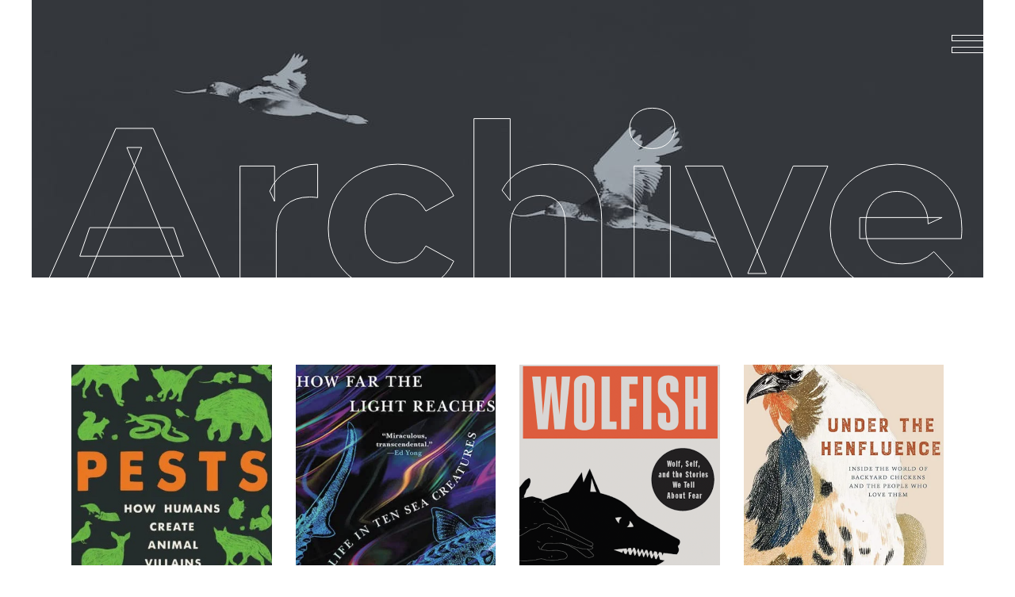

--- FILE ---
content_type: text/html; charset=UTF-8
request_url: https://www.ebbartels.com/portfolio-tag/non-fiction-about-non-humans/
body_size: 16830
content:
<!DOCTYPE html>
<html lang="en-US">
<head>
<meta charset="UTF-8"/>
<link rel="profile" href="http://gmpg.org/xfn/11"/>
<meta name="viewport" content="width=device-width,initial-scale=1,user-scalable=yes">
<meta name='robots' content='index, follow, max-image-preview:large, max-snippet:-1, max-video-preview:-1' />
<script data-no-defer="1" data-ezscrex="false" data-cfasync="false" data-pagespeed-no-defer data-cookieconsent="ignore">
var ctPublicFunctions = {"_ajax_nonce":"f6f57aedfc","_rest_nonce":"858379eaf6","_ajax_url":"\/wp-admin\/admin-ajax.php","_rest_url":"https:\/\/www.ebbartels.com\/wp-json\/","data__cookies_type":"native","data__ajax_type":"rest","data__bot_detector_enabled":0,"data__frontend_data_log_enabled":1,"cookiePrefix":"","wprocket_detected":false,"host_url":"www.ebbartels.com","text__ee_click_to_select":"Click to select the whole data","text__ee_original_email":"The complete one is","text__ee_got_it":"Got it","text__ee_blocked":"Blocked","text__ee_cannot_connect":"Cannot connect","text__ee_cannot_decode":"Can not decode email. Unknown reason","text__ee_email_decoder":"CleanTalk email decoder","text__ee_wait_for_decoding":"The magic is on the way!","text__ee_decoding_process":"Please wait a few seconds while we decode the contact data."}
</script>
<script data-no-defer="1" data-ezscrex="false" data-cfasync="false" data-pagespeed-no-defer data-cookieconsent="ignore">
var ctPublic = {"_ajax_nonce":"f6f57aedfc","settings__forms__check_internal":"0","settings__forms__check_external":"0","settings__forms__force_protection":0,"settings__forms__search_test":"1","settings__forms__wc_add_to_cart":"0","settings__data__bot_detector_enabled":0,"settings__sfw__anti_crawler":"1","blog_home":"https:\/\/www.ebbartels.com\/","pixel__setting":"0","pixel__enabled":false,"pixel__url":null,"data__email_check_before_post":"1","data__email_check_exist_post":0,"data__cookies_type":"native","data__key_is_ok":true,"data__visible_fields_required":true,"wl_brandname":"Anti-Spam by CleanTalk","wl_brandname_short":"CleanTalk","ct_checkjs_key":"7c78b3075eef1db8a1d6865b8cf7c457b1e5cf2bbeeb6d5b386a8de088a4148f","emailEncoderPassKey":"c75e3d775a841e40f5130b57a964a23f","bot_detector_forms_excluded":"W10=","advancedCacheExists":false,"varnishCacheExists":false,"wc_ajax_add_to_cart":false}
</script>
<!-- This site is optimized with the Yoast SEO plugin v26.7 - https://yoast.com/wordpress/plugins/seo/ -->
<title>Non-Fiction about Non-Humans Archives - E.B. Bartels</title>
<meta name="description" content="E.B. Bartels is a writer and teacher from Massachusetts. She has an MFA in nonfiction writing from Columbia University, and her narrative nonfiction book, GOOD GRIEF: ON LOVING PETS, HERE AND HEREAFTER, a first-person journey through the world of loving and losing animals, exploring the singular nature of our bonds with our companion animals, and how best to grieve for them once they’ve passed away, is forthcoming from Houghton Mifflin Harcourt in spring 2021." />
<link rel="canonical" href="https://www.ebbartels.com/portfolio-tag/non-fiction-about-non-humans/" />
<link rel="next" href="https://www.ebbartels.com/portfolio-tag/non-fiction-about-non-humans/page/2/" />
<meta property="og:locale" content="en_US" />
<meta property="og:type" content="article" />
<meta property="og:title" content="Non-Fiction about Non-Humans Archives - E.B. Bartels" />
<meta property="og:description" content="E.B. Bartels is a writer and teacher from Massachusetts. She has an MFA in nonfiction writing from Columbia University, and her narrative nonfiction book, GOOD GRIEF: ON LOVING PETS, HERE AND HEREAFTER, a first-person journey through the world of loving and losing animals, exploring the singular nature of our bonds with our companion animals, and how best to grieve for them once they’ve passed away, is forthcoming from Houghton Mifflin Harcourt in spring 2021." />
<meta property="og:url" content="https://www.ebbartels.com/portfolio-tag/non-fiction-about-non-humans/" />
<meta property="og:site_name" content="E.B. Bartels" />
<meta name="twitter:card" content="summary_large_image" />
<meta name="twitter:site" content="@eb_bartels" />
<script type="application/ld+json" class="yoast-schema-graph">{"@context":"https://schema.org","@graph":[{"@type":"CollectionPage","@id":"https://www.ebbartels.com/portfolio-tag/non-fiction-about-non-humans/","url":"https://www.ebbartels.com/portfolio-tag/non-fiction-about-non-humans/","name":"Non-Fiction about Non-Humans Archives - E.B. Bartels","isPartOf":{"@id":"https://www.ebbartels.com/#website"},"primaryImageOfPage":{"@id":"https://www.ebbartels.com/portfolio-tag/non-fiction-about-non-humans/#primaryimage"},"image":{"@id":"https://www.ebbartels.com/portfolio-tag/non-fiction-about-non-humans/#primaryimage"},"thumbnailUrl":"https://www.ebbartels.com/wp-content/uploads/2024/01/Screenshot-2024-01-31-at-8.17.25 PM.jpg","description":"E.B. Bartels is a writer and teacher from Massachusetts. She has an MFA in nonfiction writing from Columbia University, and her narrative nonfiction book, GOOD GRIEF: ON LOVING PETS, HERE AND HEREAFTER, a first-person journey through the world of loving and losing animals, exploring the singular nature of our bonds with our companion animals, and how best to grieve for them once they’ve passed away, is forthcoming from Houghton Mifflin Harcourt in spring 2021.","breadcrumb":{"@id":"https://www.ebbartels.com/portfolio-tag/non-fiction-about-non-humans/#breadcrumb"},"inLanguage":"en-US"},{"@type":"ImageObject","inLanguage":"en-US","@id":"https://www.ebbartels.com/portfolio-tag/non-fiction-about-non-humans/#primaryimage","url":"https://www.ebbartels.com/wp-content/uploads/2024/01/Screenshot-2024-01-31-at-8.17.25 PM.jpg","contentUrl":"https://www.ebbartels.com/wp-content/uploads/2024/01/Screenshot-2024-01-31-at-8.17.25 PM.jpg","width":988,"height":988},{"@type":"BreadcrumbList","@id":"https://www.ebbartels.com/portfolio-tag/non-fiction-about-non-humans/#breadcrumb","itemListElement":[{"@type":"ListItem","position":1,"name":"Home","item":"https://www.ebbartels.com/"},{"@type":"ListItem","position":2,"name":"Non-Fiction about Non-Humans"}]},{"@type":"WebSite","@id":"https://www.ebbartels.com/#website","url":"https://www.ebbartels.com/","name":"E.B. Bartels","description":"Writer. Dead Pets.","publisher":{"@id":"https://www.ebbartels.com/#/schema/person/172bea5acc2548d7603ba51ebbf2f17c"},"potentialAction":[{"@type":"SearchAction","target":{"@type":"EntryPoint","urlTemplate":"https://www.ebbartels.com/?s={search_term_string}"},"query-input":{"@type":"PropertyValueSpecification","valueRequired":true,"valueName":"search_term_string"}}],"inLanguage":"en-US"},{"@type":["Person","Organization"],"@id":"https://www.ebbartels.com/#/schema/person/172bea5acc2548d7603ba51ebbf2f17c","name":"E.B. Bartels","image":{"@type":"ImageObject","inLanguage":"en-US","@id":"https://www.ebbartels.com/#/schema/person/image/","url":"http://www.ebbartels.com/wp-content/uploads/2019/12/Headshot-E.B.-7002-Resized.jpg","contentUrl":"http://www.ebbartels.com/wp-content/uploads/2019/12/Headshot-E.B.-7002-Resized.jpg","width":1664,"height":2500,"caption":"E.B. Bartels"},"logo":{"@id":"https://www.ebbartels.com/#/schema/person/image/"},"description":"Writer. Dead Pets.","sameAs":["http://www.ebbartels.com","https://www.facebook.com/ebandersenbartels","https://www.instagram.com/theeeebster/","https://www.linkedin.com/in/e-b-bartels-0bb93762/","https://x.com/https://twitter.com/eb_bartels"]}]}</script>
<!-- / Yoast SEO plugin. -->
<link rel='dns-prefetch' href='//maps.googleapis.com' />
<link rel='dns-prefetch' href='//fonts.googleapis.com' />
<link rel="alternate" type="application/rss+xml" title="E.B. Bartels &raquo; Feed" href="https://www.ebbartels.com/feed/" />
<link rel="alternate" type="application/rss+xml" title="E.B. Bartels &raquo; Comments Feed" href="https://www.ebbartels.com/comments/feed/" />
<link rel="alternate" type="application/rss+xml" title="E.B. Bartels &raquo; Non-Fiction about Non-Humans Portfolio Tag Feed" href="https://www.ebbartels.com/portfolio-tag/non-fiction-about-non-humans/feed/" />
<style id='wp-img-auto-sizes-contain-inline-css' type='text/css'>
img:is([sizes=auto i],[sizes^="auto," i]){contain-intrinsic-size:3000px 1500px}
/*# sourceURL=wp-img-auto-sizes-contain-inline-css */
</style>
<!-- <link rel='stylesheet' id='sbi_styles-css' href='https://www.ebbartels.com/wp-content/plugins/instagram-feed/css/sbi-styles.min.css?ver=6.10.0' type='text/css' media='all' /> -->
<link rel="stylesheet" type="text/css" href="//www.ebbartels.com/wp-content/cache/wpfc-minified/10o99x6e/i1km7.css" media="all"/>
<style id='wp-emoji-styles-inline-css' type='text/css'>
img.wp-smiley, img.emoji {
display: inline !important;
border: none !important;
box-shadow: none !important;
height: 1em !important;
width: 1em !important;
margin: 0 0.07em !important;
vertical-align: -0.1em !important;
background: none !important;
padding: 0 !important;
}
/*# sourceURL=wp-emoji-styles-inline-css */
</style>
<style id='wp-block-library-inline-css' type='text/css'>
:root{--wp-block-synced-color:#7a00df;--wp-block-synced-color--rgb:122,0,223;--wp-bound-block-color:var(--wp-block-synced-color);--wp-editor-canvas-background:#ddd;--wp-admin-theme-color:#007cba;--wp-admin-theme-color--rgb:0,124,186;--wp-admin-theme-color-darker-10:#006ba1;--wp-admin-theme-color-darker-10--rgb:0,107,160.5;--wp-admin-theme-color-darker-20:#005a87;--wp-admin-theme-color-darker-20--rgb:0,90,135;--wp-admin-border-width-focus:2px}@media (min-resolution:192dpi){:root{--wp-admin-border-width-focus:1.5px}}.wp-element-button{cursor:pointer}:root .has-very-light-gray-background-color{background-color:#eee}:root .has-very-dark-gray-background-color{background-color:#313131}:root .has-very-light-gray-color{color:#eee}:root .has-very-dark-gray-color{color:#313131}:root .has-vivid-green-cyan-to-vivid-cyan-blue-gradient-background{background:linear-gradient(135deg,#00d084,#0693e3)}:root .has-purple-crush-gradient-background{background:linear-gradient(135deg,#34e2e4,#4721fb 50%,#ab1dfe)}:root .has-hazy-dawn-gradient-background{background:linear-gradient(135deg,#faaca8,#dad0ec)}:root .has-subdued-olive-gradient-background{background:linear-gradient(135deg,#fafae1,#67a671)}:root .has-atomic-cream-gradient-background{background:linear-gradient(135deg,#fdd79a,#004a59)}:root .has-nightshade-gradient-background{background:linear-gradient(135deg,#330968,#31cdcf)}:root .has-midnight-gradient-background{background:linear-gradient(135deg,#020381,#2874fc)}:root{--wp--preset--font-size--normal:16px;--wp--preset--font-size--huge:42px}.has-regular-font-size{font-size:1em}.has-larger-font-size{font-size:2.625em}.has-normal-font-size{font-size:var(--wp--preset--font-size--normal)}.has-huge-font-size{font-size:var(--wp--preset--font-size--huge)}.has-text-align-center{text-align:center}.has-text-align-left{text-align:left}.has-text-align-right{text-align:right}.has-fit-text{white-space:nowrap!important}#end-resizable-editor-section{display:none}.aligncenter{clear:both}.items-justified-left{justify-content:flex-start}.items-justified-center{justify-content:center}.items-justified-right{justify-content:flex-end}.items-justified-space-between{justify-content:space-between}.screen-reader-text{border:0;clip-path:inset(50%);height:1px;margin:-1px;overflow:hidden;padding:0;position:absolute;width:1px;word-wrap:normal!important}.screen-reader-text:focus{background-color:#ddd;clip-path:none;color:#444;display:block;font-size:1em;height:auto;left:5px;line-height:normal;padding:15px 23px 14px;text-decoration:none;top:5px;width:auto;z-index:100000}html :where(.has-border-color){border-style:solid}html :where([style*=border-top-color]){border-top-style:solid}html :where([style*=border-right-color]){border-right-style:solid}html :where([style*=border-bottom-color]){border-bottom-style:solid}html :where([style*=border-left-color]){border-left-style:solid}html :where([style*=border-width]){border-style:solid}html :where([style*=border-top-width]){border-top-style:solid}html :where([style*=border-right-width]){border-right-style:solid}html :where([style*=border-bottom-width]){border-bottom-style:solid}html :where([style*=border-left-width]){border-left-style:solid}html :where(img[class*=wp-image-]){height:auto;max-width:100%}:where(figure){margin:0 0 1em}html :where(.is-position-sticky){--wp-admin--admin-bar--position-offset:var(--wp-admin--admin-bar--height,0px)}@media screen and (max-width:600px){html :where(.is-position-sticky){--wp-admin--admin-bar--position-offset:0px}}
/*# sourceURL=wp-block-library-inline-css */
</style><style id='global-styles-inline-css' type='text/css'>
:root{--wp--preset--aspect-ratio--square: 1;--wp--preset--aspect-ratio--4-3: 4/3;--wp--preset--aspect-ratio--3-4: 3/4;--wp--preset--aspect-ratio--3-2: 3/2;--wp--preset--aspect-ratio--2-3: 2/3;--wp--preset--aspect-ratio--16-9: 16/9;--wp--preset--aspect-ratio--9-16: 9/16;--wp--preset--color--black: #000000;--wp--preset--color--cyan-bluish-gray: #abb8c3;--wp--preset--color--white: #ffffff;--wp--preset--color--pale-pink: #f78da7;--wp--preset--color--vivid-red: #cf2e2e;--wp--preset--color--luminous-vivid-orange: #ff6900;--wp--preset--color--luminous-vivid-amber: #fcb900;--wp--preset--color--light-green-cyan: #7bdcb5;--wp--preset--color--vivid-green-cyan: #00d084;--wp--preset--color--pale-cyan-blue: #8ed1fc;--wp--preset--color--vivid-cyan-blue: #0693e3;--wp--preset--color--vivid-purple: #9b51e0;--wp--preset--gradient--vivid-cyan-blue-to-vivid-purple: linear-gradient(135deg,rgb(6,147,227) 0%,rgb(155,81,224) 100%);--wp--preset--gradient--light-green-cyan-to-vivid-green-cyan: linear-gradient(135deg,rgb(122,220,180) 0%,rgb(0,208,130) 100%);--wp--preset--gradient--luminous-vivid-amber-to-luminous-vivid-orange: linear-gradient(135deg,rgb(252,185,0) 0%,rgb(255,105,0) 100%);--wp--preset--gradient--luminous-vivid-orange-to-vivid-red: linear-gradient(135deg,rgb(255,105,0) 0%,rgb(207,46,46) 100%);--wp--preset--gradient--very-light-gray-to-cyan-bluish-gray: linear-gradient(135deg,rgb(238,238,238) 0%,rgb(169,184,195) 100%);--wp--preset--gradient--cool-to-warm-spectrum: linear-gradient(135deg,rgb(74,234,220) 0%,rgb(151,120,209) 20%,rgb(207,42,186) 40%,rgb(238,44,130) 60%,rgb(251,105,98) 80%,rgb(254,248,76) 100%);--wp--preset--gradient--blush-light-purple: linear-gradient(135deg,rgb(255,206,236) 0%,rgb(152,150,240) 100%);--wp--preset--gradient--blush-bordeaux: linear-gradient(135deg,rgb(254,205,165) 0%,rgb(254,45,45) 50%,rgb(107,0,62) 100%);--wp--preset--gradient--luminous-dusk: linear-gradient(135deg,rgb(255,203,112) 0%,rgb(199,81,192) 50%,rgb(65,88,208) 100%);--wp--preset--gradient--pale-ocean: linear-gradient(135deg,rgb(255,245,203) 0%,rgb(182,227,212) 50%,rgb(51,167,181) 100%);--wp--preset--gradient--electric-grass: linear-gradient(135deg,rgb(202,248,128) 0%,rgb(113,206,126) 100%);--wp--preset--gradient--midnight: linear-gradient(135deg,rgb(2,3,129) 0%,rgb(40,116,252) 100%);--wp--preset--font-size--small: 13px;--wp--preset--font-size--medium: 20px;--wp--preset--font-size--large: 36px;--wp--preset--font-size--x-large: 42px;--wp--preset--spacing--20: 0.44rem;--wp--preset--spacing--30: 0.67rem;--wp--preset--spacing--40: 1rem;--wp--preset--spacing--50: 1.5rem;--wp--preset--spacing--60: 2.25rem;--wp--preset--spacing--70: 3.38rem;--wp--preset--spacing--80: 5.06rem;--wp--preset--shadow--natural: 6px 6px 9px rgba(0, 0, 0, 0.2);--wp--preset--shadow--deep: 12px 12px 50px rgba(0, 0, 0, 0.4);--wp--preset--shadow--sharp: 6px 6px 0px rgba(0, 0, 0, 0.2);--wp--preset--shadow--outlined: 6px 6px 0px -3px rgb(255, 255, 255), 6px 6px rgb(0, 0, 0);--wp--preset--shadow--crisp: 6px 6px 0px rgb(0, 0, 0);}:where(.is-layout-flex){gap: 0.5em;}:where(.is-layout-grid){gap: 0.5em;}body .is-layout-flex{display: flex;}.is-layout-flex{flex-wrap: wrap;align-items: center;}.is-layout-flex > :is(*, div){margin: 0;}body .is-layout-grid{display: grid;}.is-layout-grid > :is(*, div){margin: 0;}:where(.wp-block-columns.is-layout-flex){gap: 2em;}:where(.wp-block-columns.is-layout-grid){gap: 2em;}:where(.wp-block-post-template.is-layout-flex){gap: 1.25em;}:where(.wp-block-post-template.is-layout-grid){gap: 1.25em;}.has-black-color{color: var(--wp--preset--color--black) !important;}.has-cyan-bluish-gray-color{color: var(--wp--preset--color--cyan-bluish-gray) !important;}.has-white-color{color: var(--wp--preset--color--white) !important;}.has-pale-pink-color{color: var(--wp--preset--color--pale-pink) !important;}.has-vivid-red-color{color: var(--wp--preset--color--vivid-red) !important;}.has-luminous-vivid-orange-color{color: var(--wp--preset--color--luminous-vivid-orange) !important;}.has-luminous-vivid-amber-color{color: var(--wp--preset--color--luminous-vivid-amber) !important;}.has-light-green-cyan-color{color: var(--wp--preset--color--light-green-cyan) !important;}.has-vivid-green-cyan-color{color: var(--wp--preset--color--vivid-green-cyan) !important;}.has-pale-cyan-blue-color{color: var(--wp--preset--color--pale-cyan-blue) !important;}.has-vivid-cyan-blue-color{color: var(--wp--preset--color--vivid-cyan-blue) !important;}.has-vivid-purple-color{color: var(--wp--preset--color--vivid-purple) !important;}.has-black-background-color{background-color: var(--wp--preset--color--black) !important;}.has-cyan-bluish-gray-background-color{background-color: var(--wp--preset--color--cyan-bluish-gray) !important;}.has-white-background-color{background-color: var(--wp--preset--color--white) !important;}.has-pale-pink-background-color{background-color: var(--wp--preset--color--pale-pink) !important;}.has-vivid-red-background-color{background-color: var(--wp--preset--color--vivid-red) !important;}.has-luminous-vivid-orange-background-color{background-color: var(--wp--preset--color--luminous-vivid-orange) !important;}.has-luminous-vivid-amber-background-color{background-color: var(--wp--preset--color--luminous-vivid-amber) !important;}.has-light-green-cyan-background-color{background-color: var(--wp--preset--color--light-green-cyan) !important;}.has-vivid-green-cyan-background-color{background-color: var(--wp--preset--color--vivid-green-cyan) !important;}.has-pale-cyan-blue-background-color{background-color: var(--wp--preset--color--pale-cyan-blue) !important;}.has-vivid-cyan-blue-background-color{background-color: var(--wp--preset--color--vivid-cyan-blue) !important;}.has-vivid-purple-background-color{background-color: var(--wp--preset--color--vivid-purple) !important;}.has-black-border-color{border-color: var(--wp--preset--color--black) !important;}.has-cyan-bluish-gray-border-color{border-color: var(--wp--preset--color--cyan-bluish-gray) !important;}.has-white-border-color{border-color: var(--wp--preset--color--white) !important;}.has-pale-pink-border-color{border-color: var(--wp--preset--color--pale-pink) !important;}.has-vivid-red-border-color{border-color: var(--wp--preset--color--vivid-red) !important;}.has-luminous-vivid-orange-border-color{border-color: var(--wp--preset--color--luminous-vivid-orange) !important;}.has-luminous-vivid-amber-border-color{border-color: var(--wp--preset--color--luminous-vivid-amber) !important;}.has-light-green-cyan-border-color{border-color: var(--wp--preset--color--light-green-cyan) !important;}.has-vivid-green-cyan-border-color{border-color: var(--wp--preset--color--vivid-green-cyan) !important;}.has-pale-cyan-blue-border-color{border-color: var(--wp--preset--color--pale-cyan-blue) !important;}.has-vivid-cyan-blue-border-color{border-color: var(--wp--preset--color--vivid-cyan-blue) !important;}.has-vivid-purple-border-color{border-color: var(--wp--preset--color--vivid-purple) !important;}.has-vivid-cyan-blue-to-vivid-purple-gradient-background{background: var(--wp--preset--gradient--vivid-cyan-blue-to-vivid-purple) !important;}.has-light-green-cyan-to-vivid-green-cyan-gradient-background{background: var(--wp--preset--gradient--light-green-cyan-to-vivid-green-cyan) !important;}.has-luminous-vivid-amber-to-luminous-vivid-orange-gradient-background{background: var(--wp--preset--gradient--luminous-vivid-amber-to-luminous-vivid-orange) !important;}.has-luminous-vivid-orange-to-vivid-red-gradient-background{background: var(--wp--preset--gradient--luminous-vivid-orange-to-vivid-red) !important;}.has-very-light-gray-to-cyan-bluish-gray-gradient-background{background: var(--wp--preset--gradient--very-light-gray-to-cyan-bluish-gray) !important;}.has-cool-to-warm-spectrum-gradient-background{background: var(--wp--preset--gradient--cool-to-warm-spectrum) !important;}.has-blush-light-purple-gradient-background{background: var(--wp--preset--gradient--blush-light-purple) !important;}.has-blush-bordeaux-gradient-background{background: var(--wp--preset--gradient--blush-bordeaux) !important;}.has-luminous-dusk-gradient-background{background: var(--wp--preset--gradient--luminous-dusk) !important;}.has-pale-ocean-gradient-background{background: var(--wp--preset--gradient--pale-ocean) !important;}.has-electric-grass-gradient-background{background: var(--wp--preset--gradient--electric-grass) !important;}.has-midnight-gradient-background{background: var(--wp--preset--gradient--midnight) !important;}.has-small-font-size{font-size: var(--wp--preset--font-size--small) !important;}.has-medium-font-size{font-size: var(--wp--preset--font-size--medium) !important;}.has-large-font-size{font-size: var(--wp--preset--font-size--large) !important;}.has-x-large-font-size{font-size: var(--wp--preset--font-size--x-large) !important;}
/*# sourceURL=global-styles-inline-css */
</style>
<style id='classic-theme-styles-inline-css' type='text/css'>
/*! This file is auto-generated */
.wp-block-button__link{color:#fff;background-color:#32373c;border-radius:9999px;box-shadow:none;text-decoration:none;padding:calc(.667em + 2px) calc(1.333em + 2px);font-size:1.125em}.wp-block-file__button{background:#32373c;color:#fff;text-decoration:none}
/*# sourceURL=/wp-includes/css/classic-themes.min.css */
</style>
<!-- <link rel='stylesheet' id='cleantalk-public-css-css' href='https://www.ebbartels.com/wp-content/plugins/cleantalk-spam-protect/css/cleantalk-public.min.css?ver=6.70.1_1768850126' type='text/css' media='all' /> -->
<!-- <link rel='stylesheet' id='cleantalk-email-decoder-css-css' href='https://www.ebbartels.com/wp-content/plugins/cleantalk-spam-protect/css/cleantalk-email-decoder.min.css?ver=6.70.1_1768850126' type='text/css' media='all' /> -->
<!-- <link rel='stylesheet' id='contact-form-7-css' href='https://www.ebbartels.com/wp-content/plugins/contact-form-7/includes/css/styles.css?ver=6.1.4' type='text/css' media='all' /> -->
<!-- <link rel='stylesheet' id='rs-plugin-settings-css' href='https://www.ebbartels.com/wp-content/plugins/revslider/public/assets/css/rs6.css?ver=6.4.11' type='text/css' media='all' /> -->
<link rel="stylesheet" type="text/css" href="//www.ebbartels.com/wp-content/cache/wpfc-minified/lktifdmd/i1km6.css" media="all"/>
<style id='rs-plugin-settings-inline-css' type='text/css'>
#rs-demo-id {}
/*# sourceURL=rs-plugin-settings-inline-css */
</style>
<!-- <link rel='stylesheet' id='amedeo-elated-default-style-css' href='https://www.ebbartels.com/wp-content/themes/amedeo/style.css?ver=2a0d5de95d96505f0b7ef902602d8257' type='text/css' media='all' /> -->
<!-- <link rel='stylesheet' id='amedeo-elated-child-style-css' href='https://www.ebbartels.com/wp-content/themes/amedeo-child/style.css?ver=2a0d5de95d96505f0b7ef902602d8257' type='text/css' media='all' /> -->
<!-- <link rel='stylesheet' id='amedeo-elated-modules-css' href='https://www.ebbartels.com/wp-content/themes/amedeo/assets/css/modules.min.css?ver=2a0d5de95d96505f0b7ef902602d8257' type='text/css' media='all' /> -->
<link rel="stylesheet" type="text/css" href="//www.ebbartels.com/wp-content/cache/wpfc-minified/qigd5038/i1km6.css" media="all"/>
<style id='amedeo-elated-modules-inline-css' type='text/css'>
.eltdf-st-loader .eltdf-rotate-circles > div, .eltdf-st-loader .pulse, .eltdf-st-loader .double_pulse .double-bounce1, .eltdf-st-loader .double_pulse .double-bounce2, .eltdf-st-loader .cube, .eltdf-st-loader .rotating_cubes .cube1, .eltdf-st-loader .rotating_cubes .cube2, .eltdf-st-loader .stripes > div, .eltdf-st-loader .wave > div, .eltdf-st-loader .two_rotating_circles .dot1, .eltdf-st-loader .two_rotating_circles .dot2, .eltdf-st-loader .five_rotating_circles .container1 > div, .eltdf-st-loader .five_rotating_circles .container2 > div, .eltdf-st-loader .five_rotating_circles .container3 > div, .eltdf-st-loader .atom .ball-1:before, .eltdf-st-loader .atom .ball-2:before, .eltdf-st-loader .atom .ball-3:before, .eltdf-st-loader .atom .ball-4:before, .eltdf-st-loader .clock .ball:before, .eltdf-st-loader .mitosis .ball, .eltdf-st-loader .lines .line1, .eltdf-st-loader .lines .line2, .eltdf-st-loader .lines .line3, .eltdf-st-loader .lines .line4, .eltdf-st-loader .fussion .ball, .eltdf-st-loader .fussion .ball-1, .eltdf-st-loader .fussion .ball-2, .eltdf-st-loader .fussion .ball-3, .eltdf-st-loader .fussion .ball-4, .eltdf-st-loader .wave_circles .ball, .eltdf-st-loader .pulse_circles .ball { background-color: #586657;}
/*# sourceURL=amedeo-elated-modules-inline-css */
</style>
<!-- <link rel='stylesheet' id='eltdf-dripicons-css' href='https://www.ebbartels.com/wp-content/themes/amedeo/framework/lib/icons-pack/dripicons/dripicons.css?ver=2a0d5de95d96505f0b7ef902602d8257' type='text/css' media='all' /> -->
<!-- <link rel='stylesheet' id='eltdf-font_elegant-css' href='https://www.ebbartels.com/wp-content/themes/amedeo/framework/lib/icons-pack/elegant-icons/style.min.css?ver=2a0d5de95d96505f0b7ef902602d8257' type='text/css' media='all' /> -->
<!-- <link rel='stylesheet' id='eltdf-font_awesome-css' href='https://www.ebbartels.com/wp-content/themes/amedeo/framework/lib/icons-pack/font-awesome/css/fontawesome-all.min.css?ver=2a0d5de95d96505f0b7ef902602d8257' type='text/css' media='all' /> -->
<!-- <link rel='stylesheet' id='eltdf-ion_icons-css' href='https://www.ebbartels.com/wp-content/themes/amedeo/framework/lib/icons-pack/ion-icons/css/ionicons.min.css?ver=2a0d5de95d96505f0b7ef902602d8257' type='text/css' media='all' /> -->
<!-- <link rel='stylesheet' id='eltdf-linea_icons-css' href='https://www.ebbartels.com/wp-content/themes/amedeo/framework/lib/icons-pack/linea-icons/style.css?ver=2a0d5de95d96505f0b7ef902602d8257' type='text/css' media='all' /> -->
<!-- <link rel='stylesheet' id='eltdf-linear_icons-css' href='https://www.ebbartels.com/wp-content/themes/amedeo/framework/lib/icons-pack/linear-icons/style.css?ver=2a0d5de95d96505f0b7ef902602d8257' type='text/css' media='all' /> -->
<!-- <link rel='stylesheet' id='eltdf-simple_line_icons-css' href='https://www.ebbartels.com/wp-content/themes/amedeo/framework/lib/icons-pack/simple-line-icons/simple-line-icons.css?ver=2a0d5de95d96505f0b7ef902602d8257' type='text/css' media='all' /> -->
<!-- <link rel='stylesheet' id='mediaelement-css' href='https://www.ebbartels.com/wp-includes/js/mediaelement/mediaelementplayer-legacy.min.css?ver=4.2.17' type='text/css' media='all' /> -->
<!-- <link rel='stylesheet' id='wp-mediaelement-css' href='https://www.ebbartels.com/wp-includes/js/mediaelement/wp-mediaelement.min.css?ver=2a0d5de95d96505f0b7ef902602d8257' type='text/css' media='all' /> -->
<!-- <link rel='stylesheet' id='amedeo-elated-style-dynamic-css' href='https://www.ebbartels.com/wp-content/themes/amedeo/assets/css/style_dynamic.css?ver=1764865323' type='text/css' media='all' /> -->
<!-- <link rel='stylesheet' id='amedeo-elated-modules-responsive-css' href='https://www.ebbartels.com/wp-content/themes/amedeo/assets/css/modules-responsive.min.css?ver=2a0d5de95d96505f0b7ef902602d8257' type='text/css' media='all' /> -->
<!-- <link rel='stylesheet' id='amedeo-elated-style-dynamic-responsive-css' href='https://www.ebbartels.com/wp-content/themes/amedeo/assets/css/style_dynamic_responsive.css?ver=1764865323' type='text/css' media='all' /> -->
<link rel="stylesheet" type="text/css" href="//www.ebbartels.com/wp-content/cache/wpfc-minified/ln4ri9dr/fu50p.css" media="all"/>
<link rel='stylesheet' id='amedeo-elated-google-fonts-css' href='https://fonts.googleapis.com/css?family=Montserrat%3A300%2C400%2C500%2C700%7CInconsolata%3A300%2C400%2C500%2C700%7CShadows+Into+Light%3A300%2C400%2C500%2C700&#038;subset=latin-ext&#038;ver=1.0.0' type='text/css' media='all' />
<!-- <link rel='stylesheet' id='amedeo-core-dashboard-style-css' href='https://www.ebbartels.com/wp-content/plugins/amedeo-core/core-dashboard/assets/css/core-dashboard.min.css?ver=2a0d5de95d96505f0b7ef902602d8257' type='text/css' media='all' /> -->
<link rel="stylesheet" type="text/css" href="//www.ebbartels.com/wp-content/cache/wpfc-minified/k9qu6f90/i1km6.css" media="all"/>
<script src='//www.ebbartels.com/wp-content/cache/wpfc-minified/l9mc6cae/i1km7.js' type="text/javascript"></script>
<!-- <script type="text/javascript" src="https://www.ebbartels.com/wp-content/plugins/cleantalk-spam-protect/js/apbct-public-bundle_gathering.min.js?ver=6.70.1_1768850126" id="apbct-public-bundle_gathering.min-js-js"></script> -->
<!-- <script type="text/javascript" src="https://www.ebbartels.com/wp-includes/js/jquery/jquery.min.js?ver=3.7.1" id="jquery-core-js"></script> -->
<!-- <script type="text/javascript" src="https://www.ebbartels.com/wp-includes/js/jquery/jquery-migrate.min.js?ver=3.4.1" id="jquery-migrate-js"></script> -->
<!-- <script type="text/javascript" src="https://www.ebbartels.com/wp-content/plugins/revslider/public/assets/js/rbtools.min.js?ver=6.4.8" id="tp-tools-js"></script> -->
<!-- <script type="text/javascript" src="https://www.ebbartels.com/wp-content/plugins/revslider/public/assets/js/rs6.min.js?ver=6.4.11" id="revmin-js"></script> -->
<script></script><link rel="https://api.w.org/" href="https://www.ebbartels.com/wp-json/" /><link rel="EditURI" type="application/rsd+xml" title="RSD" href="https://www.ebbartels.com/xmlrpc.php?rsd" />
<meta name="generator" content="Powered by WPBakery Page Builder - drag and drop page builder for WordPress."/>
<meta name="generator" content="Powered by Slider Revolution 6.4.11 - responsive, Mobile-Friendly Slider Plugin for WordPress with comfortable drag and drop interface." />
<link rel="icon" href="https://www.ebbartels.com/wp-content/uploads/2020/01/cropped-Site-Icon-32x32.png" sizes="32x32" />
<link rel="icon" href="https://www.ebbartels.com/wp-content/uploads/2020/01/cropped-Site-Icon-192x192.png" sizes="192x192" />
<link rel="apple-touch-icon" href="https://www.ebbartels.com/wp-content/uploads/2020/01/cropped-Site-Icon-180x180.png" />
<meta name="msapplication-TileImage" content="https://www.ebbartels.com/wp-content/uploads/2020/01/cropped-Site-Icon-270x270.png" />
<script type="text/javascript">function setREVStartSize(e){
//window.requestAnimationFrame(function() {				 
window.RSIW = window.RSIW===undefined ? window.innerWidth : window.RSIW;	
window.RSIH = window.RSIH===undefined ? window.innerHeight : window.RSIH;	
try {								
var pw = document.getElementById(e.c).parentNode.offsetWidth,
newh;
pw = pw===0 || isNaN(pw) ? window.RSIW : pw;
e.tabw = e.tabw===undefined ? 0 : parseInt(e.tabw);
e.thumbw = e.thumbw===undefined ? 0 : parseInt(e.thumbw);
e.tabh = e.tabh===undefined ? 0 : parseInt(e.tabh);
e.thumbh = e.thumbh===undefined ? 0 : parseInt(e.thumbh);
e.tabhide = e.tabhide===undefined ? 0 : parseInt(e.tabhide);
e.thumbhide = e.thumbhide===undefined ? 0 : parseInt(e.thumbhide);
e.mh = e.mh===undefined || e.mh=="" || e.mh==="auto" ? 0 : parseInt(e.mh,0);		
if(e.layout==="fullscreen" || e.l==="fullscreen") 						
newh = Math.max(e.mh,window.RSIH);					
else{					
e.gw = Array.isArray(e.gw) ? e.gw : [e.gw];
for (var i in e.rl) if (e.gw[i]===undefined || e.gw[i]===0) e.gw[i] = e.gw[i-1];					
e.gh = e.el===undefined || e.el==="" || (Array.isArray(e.el) && e.el.length==0)? e.gh : e.el;
e.gh = Array.isArray(e.gh) ? e.gh : [e.gh];
for (var i in e.rl) if (e.gh[i]===undefined || e.gh[i]===0) e.gh[i] = e.gh[i-1];
var nl = new Array(e.rl.length),
ix = 0,						
sl;					
e.tabw = e.tabhide>=pw ? 0 : e.tabw;
e.thumbw = e.thumbhide>=pw ? 0 : e.thumbw;
e.tabh = e.tabhide>=pw ? 0 : e.tabh;
e.thumbh = e.thumbhide>=pw ? 0 : e.thumbh;					
for (var i in e.rl) nl[i] = e.rl[i]<window.RSIW ? 0 : e.rl[i];
sl = nl[0];									
for (var i in nl) if (sl>nl[i] && nl[i]>0) { sl = nl[i]; ix=i;}															
var m = pw>(e.gw[ix]+e.tabw+e.thumbw) ? 1 : (pw-(e.tabw+e.thumbw)) / (e.gw[ix]);					
newh =  (e.gh[ix] * m) + (e.tabh + e.thumbh);
}				
if(window.rs_init_css===undefined) window.rs_init_css = document.head.appendChild(document.createElement("style"));					
document.getElementById(e.c).height = newh+"px";
window.rs_init_css.innerHTML += "#"+e.c+"_wrapper { height: "+newh+"px }";				
} catch(e){
console.log("Failure at Presize of Slider:" + e)
}					   
//});
};</script>
<style type="text/css" id="wp-custom-css">
footer .widget .eltdf-widget-title-holder{
margin: 0 0 35px;
}
.subscribe-btn-contact{
display:block;
}
.page-id-1043 a.gg-btn{
display: block;
text-align: center;
max-width: 500px;
}
#contact-social .bluesky-logo svg{
fill:black!important;
}
.bluesky-logo{
top: 3px;
position:relative;
}
.bluesky-logo svg{
transition: opacity .2s ease-out;
fill: white;
}
.bluesky-logo svg:hover{
opacity:0.5;
}
.eltdf-fullscreen-menu-holder-inner {
background: #fafafa;
}
.eltdf-background-text
.eltdf-title-holder.eltdf-transparent-outline-type {
padding: 0 0;
}
@media screen and (max-width:680px){
/* 	Good Grief page */
.page-id-1043 .eltdf-background-text{
position:relative;
text-wrap:wrap;
line-height:40px;
} 
}
.eltdf-search-title {
font-family: Shadows Into Light, sans-serif;
}
.highlight {
background: url(https://www.ebbartels.com/wp-content/uploads/2019/12/Yellow-Highlight-Small.png);
background-repeat: no-repeat;
background-size: 100% 85%;
padding: 0px 0px 10px 0px;
}
.highlight2 {
background: url(https://www.ebbartels.com/wp-content/uploads/2019/12/Yellow-Highlight-Small-2.png);
background-repeat: no-repeat;
background-size: 100% 85%;
padding: 0px 0px 10px 0px;
}
.wpb_single_image .vc_figure-caption, .sb_instagram_header .sbi_header_text.sbi_no_bio h3, .sb_instagram_header .sbi_header_text.sbi_no_bio h3 {
font-family: Shadows Into Light, sans-serif;
display: flex;
justify-content: center;
}
#contact-social, .eltdf-btn.eltdf-btn-small {
display: flex;
justify-content: center;
}
.eltdf-rp-image {
display: none !important;
}
.wpb_widgetised_column .widget.eltdf-recent-post-widget .eltdf-recent-posts .eltdf-rp-text, aside.eltdf-sidebar .widget.eltdf-recent-post-widget .eltdf-recent-posts .eltdf-rp-text {
padding: 5px 0;
line-height: 20px;
}
.eltdf-tags-holder {
width: 200%;
padding-top: 15%;
}
.eltdf-page-header{
visibility:hidden;
}
.mc4wp-form input[type="submit"] {
font-size: 13px;
padding: 16px 83px;
color: #fff;
background-color: #000;
border: 1px solid transparent;
box-sizing: border-box;
display: inline-block;
font-family: Inconsolata,sans-serif;
font-weight: 400;
letter-spacing: .3em;
line-height: 2em;
margin: 10px 0 0 0;
position: relative;
text-transform: uppercase;
vertical-align: middle;
width: auto;
}
footer .widget .eltdf-searchform .input-holder {
border-color: #ffffff;
}
</style>
<noscript><style> .wpb_animate_when_almost_visible { opacity: 1; }</style></noscript></head>
<body class="archive tax-portfolio-tag term-non-fiction-about-non-humans term-8295 wp-theme-amedeo wp-child-theme-amedeo-child amedeo-core-1.5 amedeo child-child-ver-1.0.1 amedeo-ver-1.7 eltdf-smooth-scroll eltdf-smooth-page-transitions eltdf-smooth-page-transitions-fadeout eltdf-grid-1300 eltdf-wide-dropdown-menu-content-in-grid eltdf-light-header eltdf-sticky-header-on-scroll-down-up eltdf-dropdown-animate-height eltdf-header-minimal eltdf-menu-area-shadow-disable eltdf-menu-area-in-grid-shadow-disable eltdf-menu-area-border-disable eltdf-menu-area-in-grid-border-disable eltdf-logo-area-border-disable eltdf-logo-area-in-grid-border-disable eltdf-header-vertical-shadow-disable eltdf-header-vertical-border-disable eltdf-side-menu-slide-from-right eltdf-default-mobile-header eltdf-sticky-up-mobile-header eltdf-fullscreen-search eltdf-search-fade wpb-js-composer js-comp-ver-8.7.2 vc_responsive eltdf-fade-push-text-right" itemscope itemtype="http://schema.org/WebPage">
<section class="eltdf-side-menu">
<a class="eltdf-close-side-menu eltdf-close-side-menu-svg-path" href="#">
<svg class="eldtf-amedeo-svg-close" version="1.1" xmlns="http://www.w3.org/2000/svg" xmlns:xlink="http://www.w3.org/1999/xlink" x="0px" y="0px"
width="37px" height="37px" viewBox="0 0 37 37" style="enable-background:new 0 0 37 37;" xml:space="preserve">
<polygon points="36.2,5.8 31.9,1.4 18.6,14.2 5.1,1.3 0.9,5.8 14.1,18.5 0.9,31.2 5.1,35.6 18.6,22.7 31.9,35.5 
36.2,31.1 23,18.5 "/>
<rect x="15.5" y="-3" transform="matrix(0.6919 -0.722 0.722 0.6919 -7.6126 19.1248)" width="6.1" height="43"/>
<rect x="15.5" y="-3" transform="matrix(-0.6919 -0.722 0.722 -0.6919 18.0718 44.8238)" width="6.1" height="43"/>
</svg>	</a>
</section>
<div class="eltdf-wrapper">
<div class="eltdf-wrapper-inner">
<div class="eltdf-fullscreen-search-holder">
<a class="eltdf-search-close eltdf-search-close-svg-path" href="javascript:void(0)">
<svg class="eldtf-amedeo-svg-close" version="1.1" xmlns="http://www.w3.org/2000/svg" xmlns:xlink="http://www.w3.org/1999/xlink" x="0px" y="0px"
width="37px" height="37px" viewBox="0 0 37 37" style="enable-background:new 0 0 37 37;" xml:space="preserve">
<polygon points="36.2,5.8 31.9,1.4 18.6,14.2 5.1,1.3 0.9,5.8 14.1,18.5 0.9,31.2 5.1,35.6 18.6,22.7 31.9,35.5 
36.2,31.1 23,18.5 "/>
<rect x="15.5" y="-3" transform="matrix(0.6919 -0.722 0.722 0.6919 -7.6126 19.1248)" width="6.1" height="43"/>
<rect x="15.5" y="-3" transform="matrix(-0.6919 -0.722 0.722 -0.6919 18.0718 44.8238)" width="6.1" height="43"/>
</svg>    </a>
<div class="eltdf-fullscreen-search-table">
<div class="eltdf-fullscreen-search-cell">
<div class="eltdf-fullscreen-search-inner">
<h2 class="eltdf-search-title">Search</h2>
<form action="https://www.ebbartels.com/" class="eltdf-fullscreen-search-form" method="get">
<div class="eltdf-form-holder">
<div class="eltdf-form-holder-inner">
<div class="eltdf-field-holder">
<input type="text" name="s" class="eltdf-search-field" autocomplete="off" required/>
</div>
<button type="submit" class="eltdf-search-submit eltdf-search-submit-svg-path">
<svg version="1.1" xmlns="http://www.w3.org/2000/svg" xmlns:xlink="http://www.w3.org/1999/xlink" x="0px" y="0px"
width="23px" height="23px" viewBox="0 0 23 23" style="enable-background:new 0 0 23 23;" xml:space="preserve">
<style type="text/css">
.st0{fill:none;stroke:#000000;stroke-miterlimit:10;}
</style>
<circle class="st0" cx="9.7" cy="9.5" r="8.7"/>
<line class="st0" x1="15.8" y1="15.8" x2="22" y2="22.2"/>
</svg>                            </button>
<div class="eltdf-line"></div>
</div>
</div>
</form>
</div>
</div>
</div>
</div>
<header class="eltdf-page-header">
<div class="eltdf-menu-area">
<div class="eltdf-vertical-align-containers">
<div class="eltdf-position-left"><!--
-->
<div class="eltdf-position-left-inner">
<div class="eltdf-logo-wrapper">
<a itemprop="url" href="https://www.ebbartels.com/" style="height: 63px;">
<img itemprop="image" class="eltdf-normal-logo" src="http://www.ebbartels.com/wp-content/uploads/2020/01/Extended-Logo-Dark.png" width="404" height="126"  alt="logo"/>
<img itemprop="image" class="eltdf-dark-logo" src="http://www.ebbartels.com/wp-content/uploads/2020/01/Extended-Logo-Dark.png" width="404" height="126"  alt="dark logo"/>			<img itemprop="image" class="eltdf-light-logo" src="http://www.ebbartels.com/wp-content/uploads/2020/01/Extended-Logo-Light.png" width="404" height="126"  alt="light logo"/>		</a>
</div>
</div>
</div>
<div class="eltdf-position-right"><!--
-->
<div class="eltdf-position-right-inner">
<a href="javascript:void(0)" class="eltdf-fullscreen-menu-opener eltdf-fullscreen-menu-opener-svg-path">
<span class="eltdf-fullscreen-menu-close-icon">
<svg class="eldtf-amedeo-svg-close" version="1.1" xmlns="http://www.w3.org/2000/svg" xmlns:xlink="http://www.w3.org/1999/xlink" x="0px" y="0px"
width="37px" height="37px" viewBox="0 0 37 37" style="enable-background:new 0 0 37 37;" xml:space="preserve">
<polygon points="36.2,5.8 31.9,1.4 18.6,14.2 5.1,1.3 0.9,5.8 14.1,18.5 0.9,31.2 5.1,35.6 18.6,22.7 31.9,35.5 
36.2,31.1 23,18.5 "/>
<rect x="15.5" y="-3" transform="matrix(0.6919 -0.722 0.722 0.6919 -7.6126 19.1248)" width="6.1" height="43"/>
<rect x="15.5" y="-3" transform="matrix(-0.6919 -0.722 0.722 -0.6919 18.0718 44.8238)" width="6.1" height="43"/>
</svg>							</span>
<span class="eltdf-fullscreen-menu-opener-icon">
<svg class="eldtf-amedeo-svg-burger" version="1.1" xmlns="http://www.w3.org/2000/svg" xmlns:xlink="http://www.w3.org/1999/xlink" x="0px" y="0px" width="42px" height="23px" viewBox="0 0 42 23" style="enable-background:new 0 0 42 23;" xml:space="preserve">
<rect x="0.5" y="0.5" width="41" height="7"></rect>
<rect x="0.5" y="15.5" width="41" height="7"></rect>
<rect x="0.5" y="0.5" width="41" height="7"></rect>
<rect x="0.5" y="15.5" width="41" height="7"></rect>
</svg>							</span>
</a>
</div>
</div>
</div>
</div>
<div class="eltdf-sticky-header">
<div class="eltdf-sticky-holder">
<div class=" eltdf-vertical-align-containers">
<div class="eltdf-position-left"><!--
-->
<div class="eltdf-position-left-inner">
<div class="eltdf-logo-wrapper">
<a itemprop="url" href="https://www.ebbartels.com/" style="height: 63px;">
<img itemprop="image" class="eltdf-normal-logo" src="http://www.ebbartels.com/wp-content/uploads/2020/01/Extended-Logo-Dark.png" width="404" height="126"  alt="logo"/>
<img itemprop="image" class="eltdf-dark-logo" src="http://www.ebbartels.com/wp-content/uploads/2020/01/Extended-Logo-Dark.png" width="404" height="126"  alt="dark logo"/>			<img itemprop="image" class="eltdf-light-logo" src="http://www.ebbartels.com/wp-content/uploads/2020/01/Extended-Logo-Light.png" width="404" height="126"  alt="light logo"/>		</a>
</div>
</div>
</div>
<div class="eltdf-position-right"><!--
-->
<div class="eltdf-position-right-inner">
<a href="javascript:void(0)" class="eltdf-fullscreen-menu-opener eltdf-fullscreen-menu-opener-svg-path">
<span class="eltdf-fullscreen-menu-close-icon">
<svg class="eldtf-amedeo-svg-close" version="1.1" xmlns="http://www.w3.org/2000/svg" xmlns:xlink="http://www.w3.org/1999/xlink" x="0px" y="0px"
width="37px" height="37px" viewBox="0 0 37 37" style="enable-background:new 0 0 37 37;" xml:space="preserve">
<polygon points="36.2,5.8 31.9,1.4 18.6,14.2 5.1,1.3 0.9,5.8 14.1,18.5 0.9,31.2 5.1,35.6 18.6,22.7 31.9,35.5 
36.2,31.1 23,18.5 "/>
<rect x="15.5" y="-3" transform="matrix(0.6919 -0.722 0.722 0.6919 -7.6126 19.1248)" width="6.1" height="43"/>
<rect x="15.5" y="-3" transform="matrix(-0.6919 -0.722 0.722 -0.6919 18.0718 44.8238)" width="6.1" height="43"/>
</svg>                            </span>
<span class="eltdf-fullscreen-menu-opener-icon">
<svg class="eldtf-amedeo-svg-burger" version="1.1" xmlns="http://www.w3.org/2000/svg" xmlns:xlink="http://www.w3.org/1999/xlink" x="0px" y="0px" width="42px" height="23px" viewBox="0 0 42 23" style="enable-background:new 0 0 42 23;" xml:space="preserve">
<rect x="0.5" y="0.5" width="41" height="7"></rect>
<rect x="0.5" y="15.5" width="41" height="7"></rect>
<rect x="0.5" y="0.5" width="41" height="7"></rect>
<rect x="0.5" y="15.5" width="41" height="7"></rect>
</svg>                            </span>
</a>
</div>
</div>
</div>
</div>
</div>
</header>
<header class="eltdf-mobile-header">
<div class="eltdf-mobile-header-inner">
<div class="eltdf-mobile-header-holder">
<div class="eltdf-grid">
<div class="eltdf-vertical-align-containers">
<div class="eltdf-position-left"><!--
-->
<div class="eltdf-position-left-inner">
<div class="eltdf-mobile-logo-wrapper">
<a itemprop="url" href="https://www.ebbartels.com/" style="height: 63px">
<img itemprop="image" src="http://www.ebbartels.com/wp-content/uploads/2020/01/Extended-Logo-Dark.png" width="404" height="126"  alt="Mobile Logo"/>
</a>
</div>
</div>
</div>
<div class="eltdf-position-right"><!--
-->
<div class="eltdf-position-right-inner">
<a href="javascript:void(0)" class="eltdf-fullscreen-menu-opener eltdf-fullscreen-menu-opener-svg-path">
<span class="eltdf-fullscreen-menu-close-icon">
<svg class="eldtf-amedeo-svg-close" version="1.1" xmlns="http://www.w3.org/2000/svg" xmlns:xlink="http://www.w3.org/1999/xlink" x="0px" y="0px"
width="37px" height="37px" viewBox="0 0 37 37" style="enable-background:new 0 0 37 37;" xml:space="preserve">
<polygon points="36.2,5.8 31.9,1.4 18.6,14.2 5.1,1.3 0.9,5.8 14.1,18.5 0.9,31.2 5.1,35.6 18.6,22.7 31.9,35.5 
36.2,31.1 23,18.5 "/>
<rect x="15.5" y="-3" transform="matrix(0.6919 -0.722 0.722 0.6919 -7.6126 19.1248)" width="6.1" height="43"/>
<rect x="15.5" y="-3" transform="matrix(-0.6919 -0.722 0.722 -0.6919 18.0718 44.8238)" width="6.1" height="43"/>
</svg>								</span>
<span class="eltdf-fullscreen-menu-opener-icon">
<svg class="eldtf-amedeo-svg-burger" version="1.1" xmlns="http://www.w3.org/2000/svg" xmlns:xlink="http://www.w3.org/1999/xlink" x="0px" y="0px" width="42px" height="23px" viewBox="0 0 42 23" style="enable-background:new 0 0 42 23;" xml:space="preserve">
<rect x="0.5" y="0.5" width="41" height="7"></rect>
<rect x="0.5" y="15.5" width="41" height="7"></rect>
<rect x="0.5" y="0.5" width="41" height="7"></rect>
<rect x="0.5" y="15.5" width="41" height="7"></rect>
</svg>								</span>
</a>
</div>
</div>
</div>
</div>
</div>
</div>
</header>
<a id="eltdf-back-to-top" href="#">
<i class="eltdf-icon-ion-icon ion-ios-arrow-up "></i>            </a>
<div class="eltdf-fullscreen-menu-holder-outer">
<div class="eltdf-fullscreen-menu-holder">
<div class="eltdf-fullscreen-menu-background-image"></div>
<div class="eltdf-fullscreen-menu-holder-inner">
<div class="eltdf-fullscreen-above-menu-widget-holder">
</div>
<nav class="eltdf-fullscreen-menu">
<ul id="menu-e-b-main" class=""><li id="popup-menu-item-4715" class="menu-item menu-item-type-post_type menu-item-object-page menu-item-home "><a href="https://www.ebbartels.com/" class=""><span class="item_outer"><span>Home</span></span></a></li>
<li id="popup-menu-item-5095" class="menu-item menu-item-type-post_type menu-item-object-page "><a href="https://www.ebbartels.com/about/" class=""><span class="item_outer"><span>About</span></span></a></li>
<li id="popup-menu-item-5249" class="menu-item menu-item-type-post_type menu-item-object-page "><a href="https://www.ebbartels.com/writing/" class=""><span class="item_outer"><span>Writing</span></span></a></li>
<li id="popup-menu-item-5237" class="menu-item menu-item-type-post_type menu-item-object-page "><a href="https://www.ebbartels.com/good-grief/" class=""><span class="item_outer"><span>Good Grief</span></span></a></li>
<li id="popup-menu-item-11148" class="menu-item menu-item-type-post_type menu-item-object-page "><a href="https://www.ebbartels.com/resources/" class=""><span class="item_outer"><span>Resources</span></span></a></li>
<li id="popup-menu-item-12863" class="menu-item menu-item-type-post_type menu-item-object-page "><a href="https://www.ebbartels.com/news/" class=""><span class="item_outer"><span>News</span></span></a></li>
<li id="popup-menu-item-5942" class="menu-item menu-item-type-post_type menu-item-object-page "><a href="https://www.ebbartels.com/events/" class=""><span class="item_outer"><span>Events</span></span></a></li>
<li id="popup-menu-item-4723" class="menu-item menu-item-type-post_type menu-item-object-page "><a href="https://www.ebbartels.com/friends/" class=""><span class="item_outer"><span>Friends</span></span></a></li>
<li id="popup-menu-item-4735" class="menu-item menu-item-type-post_type menu-item-object-page "><a href="https://www.ebbartels.com/contact/" class=""><span class="item_outer"><span>Contact</span></span></a></li>
</ul></nav>
<div class="eltdf-fullscreen-below-menu-widget-holder">
<div id="text-18" class="widget widget_text eltdf-header-widget-area-two">			<div class="textwidget"><h6 style="display: inline-block; text-align: left; border-left: 1px solid #000; padding: 9px 0 9px 43px;">e.b. bartels<br />
writer. dead pets.<br />
&#8212;&#8212;&#8212;&#8212;&#8212;&#8212;<br />
<a href="https://www.ebbartels.com/contact">contact</a></h6>
</div>
</div>
<a data-hover-color="#586657" style="color: #000000;;margin: 20 20 0 0;" class="eltdf-search-opener eltdf-icon-has-hover eltdf-search-opener-svg-path" href="javascript:void(0)">
<span class="eltdf-search-opener-wrapper">
<svg version="1.1" xmlns="http://www.w3.org/2000/svg" xmlns:xlink="http://www.w3.org/1999/xlink" x="0px" y="0px"
width="23px" height="23px" viewBox="0 0 23 23" style="enable-background:new 0 0 23 23;" xml:space="preserve">
<style type="text/css">
.st0{fill:none;stroke:#000000;stroke-miterlimit:10;}
</style>
<circle class="st0" cx="9.7" cy="9.5" r="8.7"/>
<line class="st0" x1="15.8" y1="15.8" x2="22" y2="22.2"/>
</svg>	                        </span>
</a>
</div>
</div>
</div>
</div>	        
<div class="eltdf-content" style="margin-top: -110px">
<div class="eltdf-content-inner">
<div class="eltdf-title-holder eltdf-transparent-outline-type eltdf-title-full-width eltdf-title-va-header-bottom eltdf-preload-background eltdf-has-bg-image eltdf-bg-parallax" style="height: 350px;background-image:url(http://www.ebbartels.com/wp-content/uploads/2020/01/Bird-Flock-4.jpg);" data-height="350">
<div class="eltdf-title-image">
<img itemprop="image" src="http://www.ebbartels.com/wp-content/uploads/2020/01/Bird-Flock-4.jpg" alt="Image Alt"/>
</div>
<div class="eltdf-title-wrapper" style="height: 240px;padding-top: 110px">
<div class="eltdf-title-inner">
<div class="eltdf-grid">
<h1 class="eltdf-page-title entry-title" >
Archive                    </h1>
</div>
</div>
</div>
</div>
<div class="eltdf-container eltdf-default-page-template">
<div class="eltdf-container-inner clearfix">
<div class="eltdf-portfolio-list-holder eltdf-grid-list eltdf-disable-bottom-space eltdf-pl-gallery eltdf-four-columns eltdf-normal-space eltdf-pl-info-below-image    eltdf-pl-pag-load-more      "  data-type=gallery data-number-of-columns=four data-space-between-items=normal data-number-of-items=16 data-image-proportions=square data-enable-fixed-proportions=no data-enable-image-shadow=no data-tag=non-fiction-about-non-humans data-orderby=date data-order=ASC data-item-style=info-below-image data-enable-title=yes data-title-tag=h5 data-enable-category=yes data-pagination-type=load-more data-filter=no data-filter-order-by=name data-enable-article-animation=no data-enable-article-parallax=no data-portfolio-slider-on=no data-enable-loop=yes data-enable-autoplay=yes data-slider-speed=5000 data-slider-speed-animation=600 data-enable-navigation=yes data-enable-pagination=yes data-max-num-pages=1 data-next-page=2>
<div class="eltdf-pl-inner eltdf-outer-space  portfolio_four_columns clearfix">
<article class="eltdf-pl-item eltdf-item-space  post-7998 portfolio-item type-portfolio-item status-publish has-post-thumbnail hentry portfolio-category-animals portfolio-category-interviews portfolio-category-non-fiction-about-non-humans-writing portfolio-category-n-f-by-n-m portfolio-tag-animals portfolio-tag-interviews portfolio-tag-non-fiction-about-non-humans portfolio-tag-nf-by-nm">
<div class="eltdf-pl-item-inner">
<div class="eltdf-pli-image">
<img width="387" height="387" src="https://www.ebbartels.com/wp-content/uploads/2023/01/pests-square.jpg" class="attachment-amedeo_elated_image_square size-amedeo_elated_image_square wp-post-image" alt="" decoding="async" fetchpriority="high" srcset="https://www.ebbartels.com/wp-content/uploads/2023/01/pests-square.jpg 387w, https://www.ebbartels.com/wp-content/uploads/2023/01/pests-square-300x300.jpg 300w, https://www.ebbartels.com/wp-content/uploads/2023/01/pests-square-150x150.jpg 150w" sizes="(max-width: 387px) 100vw, 387px" /></div>
<div class="eltdf-pli-text-holder" >
<div class="eltdf-pli-text-wrapper">
<div class="eltdf-pli-text">
<a itemprop="url" class="eltdf-pli-title-link" href="https://www.fictionadvocate.com/2023/01/17/non-fiction-about-non-humans-bethany-brookshire/" target="_blank">
<div class="eltdf-pli-title-holder">
<h5 itemprop="name" class="eltdf-pli-title entry-title" >
Non-Fiction about Non-Humans: Bethany Brookshire		</h5>
</div>
</a>
<div class="eltdf-pli-category-holder">
<a itemprop="url" class="eltdf-pli-category" href="https://www.ebbartels.com/portfolio-category/animals/">Animals</a>
<a itemprop="url" class="eltdf-pli-category" href="https://www.ebbartels.com/portfolio-category/interviews/">Interviews</a>
<a itemprop="url" class="eltdf-pli-category" href="https://www.ebbartels.com/portfolio-category/non-fiction-about-non-humans-writing/">Non-Fiction about Non-Humans</a>
<a itemprop="url" class="eltdf-pli-category" href="https://www.ebbartels.com/portfolio-category/n-f-by-n-m/">Non-Fiction by Non-Men</a>
</div>
</div>
</div>
</div>
<a itemprop="url" class="eltdf-pli-link eltdf-block-drag-link" href="https://www.fictionadvocate.com/2023/01/17/non-fiction-about-non-humans-bethany-brookshire/" target="_blank"></a>
</div>
</article><article class="eltdf-pl-item eltdf-item-space  post-8023 portfolio-item type-portfolio-item status-publish has-post-thumbnail hentry portfolio-category-animals portfolio-category-interviews portfolio-category-non-fiction-about-non-humans-writing portfolio-category-n-f-by-n-m portfolio-tag-animals portfolio-tag-interviews portfolio-tag-non-fiction-about-non-humans portfolio-tag-nf-by-nm">
<div class="eltdf-pl-item-inner">
<div class="eltdf-pli-image">
<img width="650" height="650" src="https://www.ebbartels.com/wp-content/uploads/2023/02/Screenshot-2023-02-15-at-11.30.35-AM-650x650.png" class="attachment-amedeo_elated_image_square size-amedeo_elated_image_square wp-post-image" alt="" decoding="async" srcset="https://www.ebbartels.com/wp-content/uploads/2023/02/Screenshot-2023-02-15-at-11.30.35-AM-650x650.png 650w, https://www.ebbartels.com/wp-content/uploads/2023/02/Screenshot-2023-02-15-at-11.30.35-AM-300x300.png 300w, https://www.ebbartels.com/wp-content/uploads/2023/02/Screenshot-2023-02-15-at-11.30.35-AM-150x150.png 150w, https://www.ebbartels.com/wp-content/uploads/2023/02/Screenshot-2023-02-15-at-11.30.35-AM-768x768.png 768w, https://www.ebbartels.com/wp-content/uploads/2023/02/Screenshot-2023-02-15-at-11.30.35-AM.png 788w" sizes="(max-width: 650px) 100vw, 650px" /></div>
<div class="eltdf-pli-text-holder" >
<div class="eltdf-pli-text-wrapper">
<div class="eltdf-pli-text">
<a itemprop="url" class="eltdf-pli-title-link" href="https://www.fictionadvocate.com/2023/02/15/non-fiction-about-non-humans-sabrina-imbler/" target="_blank">
<div class="eltdf-pli-title-holder">
<h5 itemprop="name" class="eltdf-pli-title entry-title" >
Non-Fiction about Non-Humans: Sabrina Imbler		</h5>
</div>
</a>
<div class="eltdf-pli-category-holder">
<a itemprop="url" class="eltdf-pli-category" href="https://www.ebbartels.com/portfolio-category/animals/">Animals</a>
<a itemprop="url" class="eltdf-pli-category" href="https://www.ebbartels.com/portfolio-category/interviews/">Interviews</a>
<a itemprop="url" class="eltdf-pli-category" href="https://www.ebbartels.com/portfolio-category/non-fiction-about-non-humans-writing/">Non-Fiction about Non-Humans</a>
<a itemprop="url" class="eltdf-pli-category" href="https://www.ebbartels.com/portfolio-category/n-f-by-n-m/">Non-Fiction by Non-Men</a>
</div>
</div>
</div>
</div>
<a itemprop="url" class="eltdf-pli-link eltdf-block-drag-link" href="https://www.fictionadvocate.com/2023/02/15/non-fiction-about-non-humans-sabrina-imbler/" target="_blank"></a>
</div>
</article><article class="eltdf-pl-item eltdf-item-space  post-8076 portfolio-item type-portfolio-item status-publish has-post-thumbnail hentry portfolio-category-animals portfolio-category-interviews portfolio-category-non-fiction-about-non-humans-writing portfolio-category-n-f-by-n-m portfolio-tag-animals portfolio-tag-interviews portfolio-tag-non-fiction-about-non-humans portfolio-tag-nf-by-nm">
<div class="eltdf-pl-item-inner">
<div class="eltdf-pli-image">
<img width="650" height="650" src="https://www.ebbartels.com/wp-content/uploads/2023/03/Screenshot-2023-03-22-at-5.16.34-PM-650x650.png" class="attachment-amedeo_elated_image_square size-amedeo_elated_image_square wp-post-image" alt="" decoding="async" srcset="https://www.ebbartels.com/wp-content/uploads/2023/03/Screenshot-2023-03-22-at-5.16.34-PM-650x650.png 650w, https://www.ebbartels.com/wp-content/uploads/2023/03/Screenshot-2023-03-22-at-5.16.34-PM-300x300.png 300w, https://www.ebbartels.com/wp-content/uploads/2023/03/Screenshot-2023-03-22-at-5.16.34-PM-1024x1024.png 1024w, https://www.ebbartels.com/wp-content/uploads/2023/03/Screenshot-2023-03-22-at-5.16.34-PM-150x150.png 150w, https://www.ebbartels.com/wp-content/uploads/2023/03/Screenshot-2023-03-22-at-5.16.34-PM-768x768.png 768w, https://www.ebbartels.com/wp-content/uploads/2023/03/Screenshot-2023-03-22-at-5.16.34-PM-1300x1300.png 1300w, https://www.ebbartels.com/wp-content/uploads/2023/03/Screenshot-2023-03-22-at-5.16.34-PM.png 1342w" sizes="(max-width: 650px) 100vw, 650px" /></div>
<div class="eltdf-pli-text-holder" >
<div class="eltdf-pli-text-wrapper">
<div class="eltdf-pli-text">
<a itemprop="url" class="eltdf-pli-title-link" href="https://www.fictionadvocate.com/2023/03/21/non-fiction-about-non-humans-erica-berry/" target="_blank">
<div class="eltdf-pli-title-holder">
<h5 itemprop="name" class="eltdf-pli-title entry-title" >
Non-Fiction about Non-Humans: Erica Berry		</h5>
</div>
</a>
<div class="eltdf-pli-category-holder">
<a itemprop="url" class="eltdf-pli-category" href="https://www.ebbartels.com/portfolio-category/animals/">Animals</a>
<a itemprop="url" class="eltdf-pli-category" href="https://www.ebbartels.com/portfolio-category/interviews/">Interviews</a>
<a itemprop="url" class="eltdf-pli-category" href="https://www.ebbartels.com/portfolio-category/non-fiction-about-non-humans-writing/">Non-Fiction about Non-Humans</a>
<a itemprop="url" class="eltdf-pli-category" href="https://www.ebbartels.com/portfolio-category/n-f-by-n-m/">Non-Fiction by Non-Men</a>
</div>
</div>
</div>
</div>
<a itemprop="url" class="eltdf-pli-link eltdf-block-drag-link" href="https://www.fictionadvocate.com/2023/03/21/non-fiction-about-non-humans-erica-berry/" target="_blank"></a>
</div>
</article><article class="eltdf-pl-item eltdf-item-space  post-8099 portfolio-item type-portfolio-item status-publish has-post-thumbnail hentry portfolio-category-animals portfolio-category-interviews portfolio-category-non-fiction-about-non-humans-writing portfolio-category-n-f-by-n-m portfolio-tag-animals portfolio-tag-interviews portfolio-tag-non-fiction-about-non-humans portfolio-tag-nf-by-nm">
<div class="eltdf-pl-item-inner">
<div class="eltdf-pli-image">
<img width="650" height="650" src="https://www.ebbartels.com/wp-content/uploads/2023/04/Screenshot-2023-04-06-at-8.53.35-AM-650x650.png" class="attachment-amedeo_elated_image_square size-amedeo_elated_image_square wp-post-image" alt="" decoding="async" srcset="https://www.ebbartels.com/wp-content/uploads/2023/04/Screenshot-2023-04-06-at-8.53.35-AM-650x650.png 650w, https://www.ebbartels.com/wp-content/uploads/2023/04/Screenshot-2023-04-06-at-8.53.35-AM-300x300.png 300w, https://www.ebbartels.com/wp-content/uploads/2023/04/Screenshot-2023-04-06-at-8.53.35-AM-1024x1024.png 1024w, https://www.ebbartels.com/wp-content/uploads/2023/04/Screenshot-2023-04-06-at-8.53.35-AM-150x150.png 150w, https://www.ebbartels.com/wp-content/uploads/2023/04/Screenshot-2023-04-06-at-8.53.35-AM-768x768.png 768w, https://www.ebbartels.com/wp-content/uploads/2023/04/Screenshot-2023-04-06-at-8.53.35-AM.png 1196w" sizes="(max-width: 650px) 100vw, 650px" /></div>
<div class="eltdf-pli-text-holder" >
<div class="eltdf-pli-text-wrapper">
<div class="eltdf-pli-text">
<a itemprop="url" class="eltdf-pli-title-link" href="https://www.fictionadvocate.com/2023/04/06/non-fiction-about-non-humans-tove-danovich/" target="_blank">
<div class="eltdf-pli-title-holder">
<h5 itemprop="name" class="eltdf-pli-title entry-title" >
Non-Fiction about Non-Humans: Tove Danovich		</h5>
</div>
</a>
<div class="eltdf-pli-category-holder">
<a itemprop="url" class="eltdf-pli-category" href="https://www.ebbartels.com/portfolio-category/animals/">Animals</a>
<a itemprop="url" class="eltdf-pli-category" href="https://www.ebbartels.com/portfolio-category/interviews/">Interviews</a>
<a itemprop="url" class="eltdf-pli-category" href="https://www.ebbartels.com/portfolio-category/non-fiction-about-non-humans-writing/">Non-Fiction about Non-Humans</a>
<a itemprop="url" class="eltdf-pli-category" href="https://www.ebbartels.com/portfolio-category/n-f-by-n-m/">Non-Fiction by Non-Men</a>
</div>
</div>
</div>
</div>
<a itemprop="url" class="eltdf-pli-link eltdf-block-drag-link" href="https://www.fictionadvocate.com/2023/04/06/non-fiction-about-non-humans-tove-danovich/" target="_blank"></a>
</div>
</article><article class="eltdf-pl-item eltdf-item-space  post-8122 portfolio-item type-portfolio-item status-publish has-post-thumbnail hentry portfolio-category-animals portfolio-category-interviews portfolio-category-non-fiction-about-non-humans-writing portfolio-category-n-f-by-n-m portfolio-tag-animals portfolio-tag-interviews portfolio-tag-non-fiction-about-non-humans portfolio-tag-nf-by-nm">
<div class="eltdf-pl-item-inner">
<div class="eltdf-pli-image">
<img width="650" height="650" src="https://www.ebbartels.com/wp-content/uploads/2023/05/Screenshot-2023-05-18-at-1.48.37-PM-650x650.png" class="attachment-amedeo_elated_image_square size-amedeo_elated_image_square wp-post-image" alt="" decoding="async" srcset="https://www.ebbartels.com/wp-content/uploads/2023/05/Screenshot-2023-05-18-at-1.48.37-PM-650x650.png 650w, https://www.ebbartels.com/wp-content/uploads/2023/05/Screenshot-2023-05-18-at-1.48.37-PM-300x300.png 300w, https://www.ebbartels.com/wp-content/uploads/2023/05/Screenshot-2023-05-18-at-1.48.37-PM-1024x1024.png 1024w, https://www.ebbartels.com/wp-content/uploads/2023/05/Screenshot-2023-05-18-at-1.48.37-PM-150x150.png 150w, https://www.ebbartels.com/wp-content/uploads/2023/05/Screenshot-2023-05-18-at-1.48.37-PM-768x768.png 768w, https://www.ebbartels.com/wp-content/uploads/2023/05/Screenshot-2023-05-18-at-1.48.37-PM.png 1186w" sizes="(max-width: 650px) 100vw, 650px" /></div>
<div class="eltdf-pli-text-holder" >
<div class="eltdf-pli-text-wrapper">
<div class="eltdf-pli-text">
<a itemprop="url" class="eltdf-pli-title-link" href="https://www.fictionadvocate.com/2023/05/16/non-fiction-about-non-humans-karen-fine/" target="_blank">
<div class="eltdf-pli-title-holder">
<h5 itemprop="name" class="eltdf-pli-title entry-title" >
Non-Fiction about Non-Humans: Karen Fine		</h5>
</div>
</a>
<div class="eltdf-pli-category-holder">
<a itemprop="url" class="eltdf-pli-category" href="https://www.ebbartels.com/portfolio-category/animals/">Animals</a>
<a itemprop="url" class="eltdf-pli-category" href="https://www.ebbartels.com/portfolio-category/interviews/">Interviews</a>
<a itemprop="url" class="eltdf-pli-category" href="https://www.ebbartels.com/portfolio-category/non-fiction-about-non-humans-writing/">Non-Fiction about Non-Humans</a>
<a itemprop="url" class="eltdf-pli-category" href="https://www.ebbartels.com/portfolio-category/n-f-by-n-m/">Non-Fiction by Non-Men</a>
</div>
</div>
</div>
</div>
<a itemprop="url" class="eltdf-pli-link eltdf-block-drag-link" href="https://www.fictionadvocate.com/2023/05/16/non-fiction-about-non-humans-karen-fine/" target="_blank"></a>
</div>
</article><article class="eltdf-pl-item eltdf-item-space  post-8170 portfolio-item type-portfolio-item status-publish has-post-thumbnail hentry portfolio-category-animals portfolio-category-interviews portfolio-category-non-fiction-about-non-humans-writing portfolio-category-n-f-by-n-m portfolio-tag-animals portfolio-tag-interviews portfolio-tag-non-fiction-about-non-humans portfolio-tag-nf-by-nm">
<div class="eltdf-pl-item-inner">
<div class="eltdf-pli-image">
<img width="632" height="632" src="https://www.ebbartels.com/wp-content/uploads/2023/06/Screenshot-2023-06-27-at-1.59.28-PM.png" class="attachment-amedeo_elated_image_square size-amedeo_elated_image_square wp-post-image" alt="" decoding="async" srcset="https://www.ebbartels.com/wp-content/uploads/2023/06/Screenshot-2023-06-27-at-1.59.28-PM.png 632w, https://www.ebbartels.com/wp-content/uploads/2023/06/Screenshot-2023-06-27-at-1.59.28-PM-300x300.png 300w, https://www.ebbartels.com/wp-content/uploads/2023/06/Screenshot-2023-06-27-at-1.59.28-PM-150x150.png 150w" sizes="(max-width: 632px) 100vw, 632px" /></div>
<div class="eltdf-pli-text-holder" >
<div class="eltdf-pli-text-wrapper">
<div class="eltdf-pli-text">
<a itemprop="url" class="eltdf-pli-title-link" href="https://www.fictionadvocate.com/2023/06/27/non-fiction-about-non-humans-jaime-green/" target="_blank">
<div class="eltdf-pli-title-holder">
<h5 itemprop="name" class="eltdf-pli-title entry-title" >
Non-Fiction about Non-Humans: Jaime Green		</h5>
</div>
</a>
<div class="eltdf-pli-category-holder">
<a itemprop="url" class="eltdf-pli-category" href="https://www.ebbartels.com/portfolio-category/animals/">Animals</a>
<a itemprop="url" class="eltdf-pli-category" href="https://www.ebbartels.com/portfolio-category/interviews/">Interviews</a>
<a itemprop="url" class="eltdf-pli-category" href="https://www.ebbartels.com/portfolio-category/non-fiction-about-non-humans-writing/">Non-Fiction about Non-Humans</a>
<a itemprop="url" class="eltdf-pli-category" href="https://www.ebbartels.com/portfolio-category/n-f-by-n-m/">Non-Fiction by Non-Men</a>
</div>
</div>
</div>
</div>
<a itemprop="url" class="eltdf-pli-link eltdf-block-drag-link" href="https://www.fictionadvocate.com/2023/06/27/non-fiction-about-non-humans-jaime-green/" target="_blank"></a>
</div>
</article><article class="eltdf-pl-item eltdf-item-space  post-8287 portfolio-item type-portfolio-item status-publish has-post-thumbnail hentry portfolio-category-animals portfolio-category-interviews portfolio-category-non-fiction-about-non-humans-writing portfolio-category-n-f-by-n-m portfolio-tag-animals portfolio-tag-interviews portfolio-tag-non-fiction-about-non-humans portfolio-tag-nf-by-nm">
<div class="eltdf-pl-item-inner">
<div class="eltdf-pli-image">
<img width="639" height="639" src="https://www.ebbartels.com/wp-content/uploads/2023/07/cat-warren.jpg" class="attachment-amedeo_elated_image_square size-amedeo_elated_image_square wp-post-image" alt="" decoding="async" srcset="https://www.ebbartels.com/wp-content/uploads/2023/07/cat-warren.jpg 639w, https://www.ebbartels.com/wp-content/uploads/2023/07/cat-warren-300x300.jpg 300w, https://www.ebbartels.com/wp-content/uploads/2023/07/cat-warren-150x150.jpg 150w" sizes="(max-width: 639px) 100vw, 639px" /></div>
<div class="eltdf-pli-text-holder" >
<div class="eltdf-pli-text-wrapper">
<div class="eltdf-pli-text">
<a itemprop="url" class="eltdf-pli-title-link" href="https://www.fictionadvocate.com/2023/07/25/non-fiction-about-non-humans-cat-warren/" target="_blank">
<div class="eltdf-pli-title-holder">
<h5 itemprop="name" class="eltdf-pli-title entry-title" >
Non-Fiction about Non-Humans: Cat Warren		</h5>
</div>
</a>
<div class="eltdf-pli-category-holder">
<a itemprop="url" class="eltdf-pli-category" href="https://www.ebbartels.com/portfolio-category/animals/">Animals</a>
<a itemprop="url" class="eltdf-pli-category" href="https://www.ebbartels.com/portfolio-category/interviews/">Interviews</a>
<a itemprop="url" class="eltdf-pli-category" href="https://www.ebbartels.com/portfolio-category/non-fiction-about-non-humans-writing/">Non-Fiction about Non-Humans</a>
<a itemprop="url" class="eltdf-pli-category" href="https://www.ebbartels.com/portfolio-category/n-f-by-n-m/">Non-Fiction by Non-Men</a>
</div>
</div>
</div>
</div>
<a itemprop="url" class="eltdf-pli-link eltdf-block-drag-link" href="https://www.fictionadvocate.com/2023/07/25/non-fiction-about-non-humans-cat-warren/" target="_blank"></a>
</div>
</article><article class="eltdf-pl-item eltdf-item-space  post-8419 portfolio-item type-portfolio-item status-publish has-post-thumbnail hentry portfolio-category-animals portfolio-category-interviews portfolio-category-non-fiction-about-non-humans-writing portfolio-category-n-f-by-n-m portfolio-tag-animals portfolio-tag-interviews portfolio-tag-non-fiction-about-non-humans portfolio-tag-nf-by-nm">
<div class="eltdf-pl-item-inner">
<div class="eltdf-pli-image">
<img width="650" height="650" src="https://www.ebbartels.com/wp-content/uploads/2023/08/square.jpg" class="attachment-amedeo_elated_image_square size-amedeo_elated_image_square wp-post-image" alt="" decoding="async" srcset="https://www.ebbartels.com/wp-content/uploads/2023/08/square.jpg 651w, https://www.ebbartels.com/wp-content/uploads/2023/08/square-300x300.jpg 300w, https://www.ebbartels.com/wp-content/uploads/2023/08/square-150x150.jpg 150w" sizes="(max-width: 650px) 100vw, 650px" /></div>
<div class="eltdf-pli-text-holder" >
<div class="eltdf-pli-text-wrapper">
<div class="eltdf-pli-text">
<a itemprop="url" class="eltdf-pli-title-link" href="https://www.fictionadvocate.com/2023/08/22/non-fiction-about-non-humans-gloria-dickie/" target="_blank">
<div class="eltdf-pli-title-holder">
<h5 itemprop="name" class="eltdf-pli-title entry-title" >
Non-Fiction about Non-Humans: Gloria Dickie		</h5>
</div>
</a>
<div class="eltdf-pli-category-holder">
<a itemprop="url" class="eltdf-pli-category" href="https://www.ebbartels.com/portfolio-category/animals/">Animals</a>
<a itemprop="url" class="eltdf-pli-category" href="https://www.ebbartels.com/portfolio-category/interviews/">Interviews</a>
<a itemprop="url" class="eltdf-pli-category" href="https://www.ebbartels.com/portfolio-category/non-fiction-about-non-humans-writing/">Non-Fiction about Non-Humans</a>
<a itemprop="url" class="eltdf-pli-category" href="https://www.ebbartels.com/portfolio-category/n-f-by-n-m/">Non-Fiction by Non-Men</a>
</div>
</div>
</div>
</div>
<a itemprop="url" class="eltdf-pli-link eltdf-block-drag-link" href="https://www.fictionadvocate.com/2023/08/22/non-fiction-about-non-humans-gloria-dickie/" target="_blank"></a>
</div>
</article><article class="eltdf-pl-item eltdf-item-space  post-8551 portfolio-item type-portfolio-item status-publish has-post-thumbnail hentry portfolio-category-animals portfolio-category-interviews portfolio-category-non-fiction-about-non-humans-writing portfolio-category-n-f-by-n-m portfolio-tag-animals portfolio-tag-interviews portfolio-tag-non-fiction-about-non-humans portfolio-tag-nf-by-nm">
<div class="eltdf-pl-item-inner">
<div class="eltdf-pli-image">
<img width="650" height="650" src="https://www.ebbartels.com/wp-content/uploads/2023/10/Screenshot-2023-10-06-at-7.01.07 PM-650x650.jpg" class="attachment-amedeo_elated_image_square size-amedeo_elated_image_square wp-post-image" alt="" decoding="async" srcset="https://www.ebbartels.com/wp-content/uploads/2023/10/Screenshot-2023-10-06-at-7.01.07 PM-650x650.jpg 650w, https://www.ebbartels.com/wp-content/uploads/2023/10/Screenshot-2023-10-06-at-7.01.07 PM-300x300.jpg 300w, https://www.ebbartels.com/wp-content/uploads/2023/10/Screenshot-2023-10-06-at-7.01.07 PM-150x150.jpg 150w, https://www.ebbartels.com/wp-content/uploads/2023/10/Screenshot-2023-10-06-at-7.01.07 PM-768x768.jpg 768w, https://www.ebbartels.com/wp-content/uploads/2023/10/Screenshot-2023-10-06-at-7.01.07 PM.jpg 970w" sizes="(max-width: 650px) 100vw, 650px" /></div>
<div class="eltdf-pli-text-holder" >
<div class="eltdf-pli-text-wrapper">
<div class="eltdf-pli-text">
<a itemprop="url" class="eltdf-pli-title-link" href="https://www.fictionadvocate.com/2023/09/26/non-fiction-about-non-humans-karen-pinchin/" target="_blank">
<div class="eltdf-pli-title-holder">
<h5 itemprop="name" class="eltdf-pli-title entry-title" >
Non-Fiction about Non-Humans: Karen Pinchin		</h5>
</div>
</a>
<div class="eltdf-pli-category-holder">
<a itemprop="url" class="eltdf-pli-category" href="https://www.ebbartels.com/portfolio-category/animals/">Animals</a>
<a itemprop="url" class="eltdf-pli-category" href="https://www.ebbartels.com/portfolio-category/interviews/">Interviews</a>
<a itemprop="url" class="eltdf-pli-category" href="https://www.ebbartels.com/portfolio-category/non-fiction-about-non-humans-writing/">Non-Fiction about Non-Humans</a>
<a itemprop="url" class="eltdf-pli-category" href="https://www.ebbartels.com/portfolio-category/n-f-by-n-m/">Non-Fiction by Non-Men</a>
</div>
</div>
</div>
</div>
<a itemprop="url" class="eltdf-pli-link eltdf-block-drag-link" href="https://www.fictionadvocate.com/2023/09/26/non-fiction-about-non-humans-karen-pinchin/" target="_blank"></a>
</div>
</article><article class="eltdf-pl-item eltdf-item-space  post-8571 portfolio-item type-portfolio-item status-publish has-post-thumbnail hentry portfolio-category-animals portfolio-category-interviews portfolio-category-non-fiction-about-non-humans-writing portfolio-category-n-f-by-n-m portfolio-tag-animals portfolio-tag-interviews portfolio-tag-non-fiction-about-non-humans portfolio-tag-nf-by-nm">
<div class="eltdf-pl-item-inner">
<div class="eltdf-pli-image">
<img width="650" height="650" src="https://www.ebbartels.com/wp-content/uploads/2023/10/Screenshot-2023-10-30-at-6.29.03 PM-650x650.jpg" class="attachment-amedeo_elated_image_square size-amedeo_elated_image_square wp-post-image" alt="" decoding="async" srcset="https://www.ebbartels.com/wp-content/uploads/2023/10/Screenshot-2023-10-30-at-6.29.03 PM-650x650.jpg 650w, https://www.ebbartels.com/wp-content/uploads/2023/10/Screenshot-2023-10-30-at-6.29.03 PM-300x300.jpg 300w, https://www.ebbartels.com/wp-content/uploads/2023/10/Screenshot-2023-10-30-at-6.29.03 PM-150x150.jpg 150w, https://www.ebbartels.com/wp-content/uploads/2023/10/Screenshot-2023-10-30-at-6.29.03 PM-768x768.jpg 768w, https://www.ebbartels.com/wp-content/uploads/2023/10/Screenshot-2023-10-30-at-6.29.03 PM.jpg 988w" sizes="(max-width: 650px) 100vw, 650px" /></div>
<div class="eltdf-pli-text-holder" >
<div class="eltdf-pli-text-wrapper">
<div class="eltdf-pli-text">
<a itemprop="url" class="eltdf-pli-title-link" href="https://www.fictionadvocate.com/2023/10/30/non-fiction-about-non-humans-rosanna-xia/" target="_blank">
<div class="eltdf-pli-title-holder">
<h5 itemprop="name" class="eltdf-pli-title entry-title" >
Non-Fiction about Non-Humans: Rosanna Xia		</h5>
</div>
</a>
<div class="eltdf-pli-category-holder">
<a itemprop="url" class="eltdf-pli-category" href="https://www.ebbartels.com/portfolio-category/animals/">Animals</a>
<a itemprop="url" class="eltdf-pli-category" href="https://www.ebbartels.com/portfolio-category/interviews/">Interviews</a>
<a itemprop="url" class="eltdf-pli-category" href="https://www.ebbartels.com/portfolio-category/non-fiction-about-non-humans-writing/">Non-Fiction about Non-Humans</a>
<a itemprop="url" class="eltdf-pli-category" href="https://www.ebbartels.com/portfolio-category/n-f-by-n-m/">Non-Fiction by Non-Men</a>
</div>
</div>
</div>
</div>
<a itemprop="url" class="eltdf-pli-link eltdf-block-drag-link" href="https://www.fictionadvocate.com/2023/10/30/non-fiction-about-non-humans-rosanna-xia/" target="_blank"></a>
</div>
</article><article class="eltdf-pl-item eltdf-item-space  post-8592 portfolio-item type-portfolio-item status-publish has-post-thumbnail hentry portfolio-category-animals portfolio-category-interviews portfolio-category-non-fiction-about-non-humans-writing portfolio-category-n-f-by-n-m portfolio-tag-animals portfolio-tag-interviews portfolio-tag-non-fiction-about-non-humans portfolio-tag-nf-by-nm">
<div class="eltdf-pl-item-inner">
<div class="eltdf-pli-image">
<img width="650" height="650" src="https://www.ebbartels.com/wp-content/uploads/2023/11/Screenshot-2023-11-21-at-8.36.00 AM-650x650.jpg" class="attachment-amedeo_elated_image_square size-amedeo_elated_image_square wp-post-image" alt="" decoding="async" srcset="https://www.ebbartels.com/wp-content/uploads/2023/11/Screenshot-2023-11-21-at-8.36.00 AM-650x650.jpg 650w, https://www.ebbartels.com/wp-content/uploads/2023/11/Screenshot-2023-11-21-at-8.36.00 AM-300x300.jpg 300w, https://www.ebbartels.com/wp-content/uploads/2023/11/Screenshot-2023-11-21-at-8.36.00 AM-1024x1024.jpg 1024w, https://www.ebbartels.com/wp-content/uploads/2023/11/Screenshot-2023-11-21-at-8.36.00 AM-150x150.jpg 150w, https://www.ebbartels.com/wp-content/uploads/2023/11/Screenshot-2023-11-21-at-8.36.00 AM-768x768.jpg 768w, https://www.ebbartels.com/wp-content/uploads/2023/11/Screenshot-2023-11-21-at-8.36.00 AM.jpg 1062w" sizes="(max-width: 650px) 100vw, 650px" /></div>
<div class="eltdf-pli-text-holder" >
<div class="eltdf-pli-text-wrapper">
<div class="eltdf-pli-text">
<a itemprop="url" class="eltdf-pli-title-link" href="https://www.fictionadvocate.com/2023/11/14/non-fiction-about-non-humans-maddalena-bearzi/" target="_blank">
<div class="eltdf-pli-title-holder">
<h5 itemprop="name" class="eltdf-pli-title entry-title" >
Non-Fiction about Non-Humans: Maddalena Bearzi		</h5>
</div>
</a>
<div class="eltdf-pli-category-holder">
<a itemprop="url" class="eltdf-pli-category" href="https://www.ebbartels.com/portfolio-category/animals/">Animals</a>
<a itemprop="url" class="eltdf-pli-category" href="https://www.ebbartels.com/portfolio-category/interviews/">Interviews</a>
<a itemprop="url" class="eltdf-pli-category" href="https://www.ebbartels.com/portfolio-category/non-fiction-about-non-humans-writing/">Non-Fiction about Non-Humans</a>
<a itemprop="url" class="eltdf-pli-category" href="https://www.ebbartels.com/portfolio-category/n-f-by-n-m/">Non-Fiction by Non-Men</a>
</div>
</div>
</div>
</div>
<a itemprop="url" class="eltdf-pli-link eltdf-block-drag-link" href="https://www.fictionadvocate.com/2023/11/14/non-fiction-about-non-humans-maddalena-bearzi/" target="_blank"></a>
</div>
</article><article class="eltdf-pl-item eltdf-item-space  post-8938 portfolio-item type-portfolio-item status-publish has-post-thumbnail hentry portfolio-category-animals portfolio-category-interviews portfolio-category-non-fiction-about-non-humans-writing portfolio-category-n-f-by-n-m portfolio-tag-animals portfolio-tag-interviews portfolio-tag-non-fiction-about-non-humans portfolio-tag-nf-by-nm">
<div class="eltdf-pl-item-inner">
<div class="eltdf-pli-image">
<img width="650" height="650" src="https://www.ebbartels.com/wp-content/uploads/2024/01/radiant-square-650x650.jpg" class="attachment-amedeo_elated_image_square size-amedeo_elated_image_square wp-post-image" alt="" decoding="async" srcset="https://www.ebbartels.com/wp-content/uploads/2024/01/radiant-square-650x650.jpg 650w, https://www.ebbartels.com/wp-content/uploads/2024/01/radiant-square-300x300.jpg 300w, https://www.ebbartels.com/wp-content/uploads/2024/01/radiant-square-150x150.jpg 150w, https://www.ebbartels.com/wp-content/uploads/2024/01/radiant-square.jpg 750w" sizes="(max-width: 650px) 100vw, 650px" /></div>
<div class="eltdf-pli-text-holder" >
<div class="eltdf-pli-text-wrapper">
<div class="eltdf-pli-text">
<a itemprop="url" class="eltdf-pli-title-link" href="https://www.fictionadvocate.com/2023/12/20/non-fiction-about-non-humans-linda-hogan/" target="_blank">
<div class="eltdf-pli-title-holder">
<h5 itemprop="name" class="eltdf-pli-title entry-title" >
Non-Fiction about Non-Humans: Linda Hogan		</h5>
</div>
</a>
<div class="eltdf-pli-category-holder">
<a itemprop="url" class="eltdf-pli-category" href="https://www.ebbartels.com/portfolio-category/animals/">Animals</a>
<a itemprop="url" class="eltdf-pli-category" href="https://www.ebbartels.com/portfolio-category/interviews/">Interviews</a>
<a itemprop="url" class="eltdf-pli-category" href="https://www.ebbartels.com/portfolio-category/non-fiction-about-non-humans-writing/">Non-Fiction about Non-Humans</a>
<a itemprop="url" class="eltdf-pli-category" href="https://www.ebbartels.com/portfolio-category/n-f-by-n-m/">Non-Fiction by Non-Men</a>
</div>
</div>
</div>
</div>
<a itemprop="url" class="eltdf-pli-link eltdf-block-drag-link" href="https://www.fictionadvocate.com/2023/12/20/non-fiction-about-non-humans-linda-hogan/" target="_blank"></a>
</div>
</article><article class="eltdf-pl-item eltdf-item-space  post-9237 portfolio-item type-portfolio-item status-publish has-post-thumbnail hentry portfolio-category-animals portfolio-category-interviews portfolio-category-non-fiction-about-non-humans-writing portfolio-category-n-f-by-n-m portfolio-tag-animals portfolio-tag-interviews portfolio-tag-non-fiction-about-non-humans portfolio-tag-nf-by-nm">
<div class="eltdf-pl-item-inner">
<div class="eltdf-pli-image">
<img width="650" height="650" src="https://www.ebbartels.com/wp-content/uploads/2024/01/Screenshot-2024-01-31-at-8.17.25 PM-650x650.jpg" class="attachment-amedeo_elated_image_square size-amedeo_elated_image_square wp-post-image" alt="" decoding="async" srcset="https://www.ebbartels.com/wp-content/uploads/2024/01/Screenshot-2024-01-31-at-8.17.25 PM-650x650.jpg 650w, https://www.ebbartels.com/wp-content/uploads/2024/01/Screenshot-2024-01-31-at-8.17.25 PM-300x300.jpg 300w, https://www.ebbartels.com/wp-content/uploads/2024/01/Screenshot-2024-01-31-at-8.17.25 PM-150x150.jpg 150w, https://www.ebbartels.com/wp-content/uploads/2024/01/Screenshot-2024-01-31-at-8.17.25 PM-768x768.jpg 768w, https://www.ebbartels.com/wp-content/uploads/2024/01/Screenshot-2024-01-31-at-8.17.25 PM.jpg 988w" sizes="(max-width: 650px) 100vw, 650px" /></div>
<div class="eltdf-pli-text-holder" >
<div class="eltdf-pli-text-wrapper">
<div class="eltdf-pli-text">
<a itemprop="url" class="eltdf-pli-title-link" href="https://www.fictionadvocate.com/2024/01/24/non-fiction-about-non-humans-rebecca-renner/" target="_blank">
<div class="eltdf-pli-title-holder">
<h5 itemprop="name" class="eltdf-pli-title entry-title" >
Non-Fiction about Non-Humans: Rebecca Renner		</h5>
</div>
</a>
<div class="eltdf-pli-category-holder">
<a itemprop="url" class="eltdf-pli-category" href="https://www.ebbartels.com/portfolio-category/animals/">Animals</a>
<a itemprop="url" class="eltdf-pli-category" href="https://www.ebbartels.com/portfolio-category/interviews/">Interviews</a>
<a itemprop="url" class="eltdf-pli-category" href="https://www.ebbartels.com/portfolio-category/non-fiction-about-non-humans-writing/">Non-Fiction about Non-Humans</a>
<a itemprop="url" class="eltdf-pli-category" href="https://www.ebbartels.com/portfolio-category/n-f-by-n-m/">Non-Fiction by Non-Men</a>
</div>
</div>
</div>
</div>
<a itemprop="url" class="eltdf-pli-link eltdf-block-drag-link" href="https://www.fictionadvocate.com/2024/01/24/non-fiction-about-non-humans-rebecca-renner/" target="_blank"></a>
</div>
</article>	</div>
</div>	</div>
</div>
</div> <!-- close div.content_inner -->
</div> <!-- close div.content -->
<footer class="eltdf-page-footer ">
<div class="eltdf-footer-top-holder">
<div class="eltdf-footer-top-inner eltdf-grid">
<div class="eltdf-grid-row eltdf-footer-top-alignment-left">
<div class="eltdf-column-content eltdf-grid-col-6">
<div id="text-15" class="widget eltdf-footer-column-1 widget_text"><div class="eltdf-widget-title-holder"><h5 class="eltdf-widget-title">Newsletter</h5></div>			<div class="textwidget"></div>
</div><div class="widget eltdf-button-widget"><a itemprop="url" href="https://ebbartels.substack.com/about" target="_blank" style="color: #ffffff;background-color: #000000;border-color: #ffffff" class="eltdf-btn eltdf-btn-small eltdf-btn-solid eltdf-btn-custom-hover-bg eltdf-btn-custom-border-hover eltdf-btn-custom-hover-color" data-hover-color="#728772" data-hover-bg-color="#ffffff" data-hover-border-color="#ffffff" >
<span class="eltdf-btn-text">Subscribe</span>
</a></div><div id="text-17" class="widget eltdf-footer-column-1 widget_text"><div class="eltdf-widget-title-holder"><h5 class="eltdf-widget-title">Newsletter Archive</h5></div>			<div class="textwidget"></div>
</div><div class="widget eltdf-button-widget"><a itemprop="url" href="https://ebbartels.substack.com/archive" target="_blank" style="color: #ffffff;background-color: #000000;border-color: #ffffff" class="eltdf-btn eltdf-btn-small eltdf-btn-solid eltdf-btn-custom-hover-bg eltdf-btn-custom-border-hover eltdf-btn-custom-hover-color" data-hover-color="#728772" data-hover-bg-color="#ffffff" data-hover-border-color="#ffffff" >
<span class="eltdf-btn-text">Past Issues</span>
</a></div>                </div>
<div class="eltdf-column-content eltdf-grid-col-6">
<div id="search-5" class="widget eltdf-footer-column-2 widget_search"><div class="eltdf-widget-title-holder"><h5 class="eltdf-widget-title">Search</h5></div><form apbct-form-sign="native_search" role="search" method="get" class="eltdf-searchform searchform" id="searchform-806" action="https://www.ebbartels.com/">
<label class="screen-reader-text">Search for:</label>
<div class="input-holder clearfix">
<input type="search" class="search-field" placeholder="Search..." value="" name="s" title="Search for:"/>
<button type="submit" class="eltdf-search-submit"><i class="eltdf-icon-ion-icon ion-ios-search " ></i></button>
</div>
<input
class="apbct_special_field apbct_email_id__search_form"
name="apbct__email_id__search_form"
aria-label="apbct__label_id__search_form"
type="text" size="30" maxlength="200" autocomplete="off"
value=""
/><input
id="apbct_submit_id__search_form" 
class="apbct_special_field apbct__email_id__search_form"
name="apbct__label_id__search_form"
aria-label="apbct_submit_name__search_form"
type="submit"
size="30"
maxlength="200"
value="54244"
/></form></div>                </div>
</div>
</div>
</div><div class="eltdf-footer-bottom-holder">
<div class="eltdf-footer-bottom-inner eltdf-grid">
<div class="eltdf-grid-row ">
<div class="eltdf-grid-col-12">
<div id="text-10" class="widget eltdf-footer-bottom-column-1 widget_text">			<div class="textwidget"><h6><span style="color: #ffffff;">E.B. Bartels © 2020. All Rights Reserved.</span></h6>
</div>
</div><div class="widget eltdf-social-icons-group-widget eltdf-light-skin text-align-left">				                    <a class="eltdf-social-icon-widget-holder eltdf-icon-has-hover" data-hover-color="#728772" style="color: #ffffff;;font-size: 18px"                            href="https://www.facebook.com/ebandersenbartels" target="_blank">
<span class="eltdf-social-icon-widget fab fa-facebook"></span>                    </a>
<a class="eltdf-social-icon-widget-holder eltdf-icon-has-hover" data-hover-color="#728772" style="color: #ffffff;;font-size: 18px"                            href="https://bsky.app/profile/eb-bartels.bsky.social" target="_blank">
<span class="eltdf-social-icon-widget fab fa-twitter"></span>                    </a>
<a class="eltdf-social-icon-widget-holder eltdf-icon-has-hover" data-hover-color="#728772" style="color: #ffffff;;font-size: 18px"                            href="https://www.linkedin.com/in/e-b-bartels-0bb93762/" target="_blank">
<span class="eltdf-social-icon-widget fab fa-linkedin"></span>                    </a>
<a class="eltdf-social-icon-widget-holder eltdf-icon-has-hover" data-hover-color="#728772" style="color: #ffffff;;font-size: 18px"                            href="https://www.instagram.com/theeeebster/" target="_blank">
<span class="eltdf-social-icon-widget fab fa-instagram"></span>                    </a>
</div>                </div>
</div>
</div>
</div>			</footer>
</div> <!-- close div.eltdf-wrapper-inner  -->
</div> <!-- close div.eltdf-wrapper -->
<script>				
document.addEventListener('DOMContentLoaded', function () {
setTimeout(function(){
if( document.querySelectorAll('[name^=ct_checkjs]').length > 0 ) {
if (typeof apbct_public_sendREST === 'function' && typeof apbct_js_keys__set_input_value === 'function') {
apbct_public_sendREST(
'js_keys__get',
{ callback: apbct_js_keys__set_input_value })
}
}
},0)					    
})				
</script><script type="speculationrules">
{"prefetch":[{"source":"document","where":{"and":[{"href_matches":"/*"},{"not":{"href_matches":["/wp-*.php","/wp-admin/*","/wp-content/uploads/*","/wp-content/*","/wp-content/plugins/*","/wp-content/themes/amedeo-child/*","/wp-content/themes/amedeo/*","/*\\?(.+)"]}},{"not":{"selector_matches":"a[rel~=\"nofollow\"]"}},{"not":{"selector_matches":".no-prefetch, .no-prefetch a"}}]},"eagerness":"conservative"}]}
</script>
<!-- Instagram Feed JS -->
<script type="text/javascript">
var sbiajaxurl = "https://www.ebbartels.com/wp-admin/admin-ajax.php";
</script>
<script type="text/javascript" src="https://www.ebbartels.com/wp-includes/js/dist/hooks.min.js?ver=dd5603f07f9220ed27f1" id="wp-hooks-js"></script>
<script type="text/javascript" src="https://www.ebbartels.com/wp-includes/js/dist/i18n.min.js?ver=c26c3dc7bed366793375" id="wp-i18n-js"></script>
<script type="text/javascript" id="wp-i18n-js-after">
/* <![CDATA[ */
wp.i18n.setLocaleData( { 'text direction\u0004ltr': [ 'ltr' ] } );
//# sourceURL=wp-i18n-js-after
/* ]]> */
</script>
<script type="text/javascript" src="https://www.ebbartels.com/wp-content/plugins/contact-form-7/includes/swv/js/index.js?ver=6.1.4" id="swv-js"></script>
<script type="text/javascript" id="contact-form-7-js-before">
/* <![CDATA[ */
var wpcf7 = {
"api": {
"root": "https:\/\/www.ebbartels.com\/wp-json\/",
"namespace": "contact-form-7\/v1"
}
};
//# sourceURL=contact-form-7-js-before
/* ]]> */
</script>
<script type="text/javascript" src="https://www.ebbartels.com/wp-content/plugins/contact-form-7/includes/js/index.js?ver=6.1.4" id="contact-form-7-js"></script>
<script type="text/javascript" src="https://www.ebbartels.com/wp-includes/js/jquery/ui/core.min.js?ver=1.13.3" id="jquery-ui-core-js"></script>
<script type="text/javascript" src="https://www.ebbartels.com/wp-includes/js/jquery/ui/tabs.min.js?ver=1.13.3" id="jquery-ui-tabs-js"></script>
<script type="text/javascript" src="https://www.ebbartels.com/wp-includes/js/jquery/ui/accordion.min.js?ver=1.13.3" id="jquery-ui-accordion-js"></script>
<script type="text/javascript" id="mediaelement-core-js-before">
/* <![CDATA[ */
var mejsL10n = {"language":"en","strings":{"mejs.download-file":"Download File","mejs.install-flash":"You are using a browser that does not have Flash player enabled or installed. Please turn on your Flash player plugin or download the latest version from https://get.adobe.com/flashplayer/","mejs.fullscreen":"Fullscreen","mejs.play":"Play","mejs.pause":"Pause","mejs.time-slider":"Time Slider","mejs.time-help-text":"Use Left/Right Arrow keys to advance one second, Up/Down arrows to advance ten seconds.","mejs.live-broadcast":"Live Broadcast","mejs.volume-help-text":"Use Up/Down Arrow keys to increase or decrease volume.","mejs.unmute":"Unmute","mejs.mute":"Mute","mejs.volume-slider":"Volume Slider","mejs.video-player":"Video Player","mejs.audio-player":"Audio Player","mejs.captions-subtitles":"Captions/Subtitles","mejs.captions-chapters":"Chapters","mejs.none":"None","mejs.afrikaans":"Afrikaans","mejs.albanian":"Albanian","mejs.arabic":"Arabic","mejs.belarusian":"Belarusian","mejs.bulgarian":"Bulgarian","mejs.catalan":"Catalan","mejs.chinese":"Chinese","mejs.chinese-simplified":"Chinese (Simplified)","mejs.chinese-traditional":"Chinese (Traditional)","mejs.croatian":"Croatian","mejs.czech":"Czech","mejs.danish":"Danish","mejs.dutch":"Dutch","mejs.english":"English","mejs.estonian":"Estonian","mejs.filipino":"Filipino","mejs.finnish":"Finnish","mejs.french":"French","mejs.galician":"Galician","mejs.german":"German","mejs.greek":"Greek","mejs.haitian-creole":"Haitian Creole","mejs.hebrew":"Hebrew","mejs.hindi":"Hindi","mejs.hungarian":"Hungarian","mejs.icelandic":"Icelandic","mejs.indonesian":"Indonesian","mejs.irish":"Irish","mejs.italian":"Italian","mejs.japanese":"Japanese","mejs.korean":"Korean","mejs.latvian":"Latvian","mejs.lithuanian":"Lithuanian","mejs.macedonian":"Macedonian","mejs.malay":"Malay","mejs.maltese":"Maltese","mejs.norwegian":"Norwegian","mejs.persian":"Persian","mejs.polish":"Polish","mejs.portuguese":"Portuguese","mejs.romanian":"Romanian","mejs.russian":"Russian","mejs.serbian":"Serbian","mejs.slovak":"Slovak","mejs.slovenian":"Slovenian","mejs.spanish":"Spanish","mejs.swahili":"Swahili","mejs.swedish":"Swedish","mejs.tagalog":"Tagalog","mejs.thai":"Thai","mejs.turkish":"Turkish","mejs.ukrainian":"Ukrainian","mejs.vietnamese":"Vietnamese","mejs.welsh":"Welsh","mejs.yiddish":"Yiddish"}};
//# sourceURL=mediaelement-core-js-before
/* ]]> */
</script>
<script type="text/javascript" src="https://www.ebbartels.com/wp-includes/js/mediaelement/mediaelement-and-player.min.js?ver=4.2.17" id="mediaelement-core-js"></script>
<script type="text/javascript" src="https://www.ebbartels.com/wp-includes/js/mediaelement/mediaelement-migrate.min.js?ver=2a0d5de95d96505f0b7ef902602d8257" id="mediaelement-migrate-js"></script>
<script type="text/javascript" id="mediaelement-js-extra">
/* <![CDATA[ */
var _wpmejsSettings = {"pluginPath":"/wp-includes/js/mediaelement/","classPrefix":"mejs-","stretching":"responsive","audioShortcodeLibrary":"mediaelement","videoShortcodeLibrary":"mediaelement"};
//# sourceURL=mediaelement-js-extra
/* ]]> */
</script>
<script type="text/javascript" src="https://www.ebbartels.com/wp-includes/js/mediaelement/wp-mediaelement.min.js?ver=2a0d5de95d96505f0b7ef902602d8257" id="wp-mediaelement-js"></script>
<script type="text/javascript" src="https://www.ebbartels.com/wp-content/themes/amedeo/assets/js/modules/plugins/jquery.appear.js?ver=2a0d5de95d96505f0b7ef902602d8257" id="appear-js"></script>
<script type="text/javascript" src="https://www.ebbartels.com/wp-content/themes/amedeo/assets/js/modules/plugins/modernizr.min.js?ver=2a0d5de95d96505f0b7ef902602d8257" id="modernizr-js"></script>
<script type="text/javascript" src="https://www.ebbartels.com/wp-content/themes/amedeo/assets/js/modules/plugins/ofi.min.js?ver=2a0d5de95d96505f0b7ef902602d8257" id="ofi-js"></script>
<script type="text/javascript" src="https://www.ebbartels.com/wp-includes/js/hoverIntent.min.js?ver=1.10.2" id="hoverIntent-js"></script>
<script type="text/javascript" src="https://www.ebbartels.com/wp-content/themes/amedeo/assets/js/modules/plugins/jquery.plugin.js?ver=2a0d5de95d96505f0b7ef902602d8257" id="jquery-plugin-js"></script>
<script type="text/javascript" src="https://www.ebbartels.com/wp-content/themes/amedeo/assets/js/modules/plugins/owl.carousel.min.js?ver=2a0d5de95d96505f0b7ef902602d8257" id="owl-carousel-js"></script>
<script type="text/javascript" src="https://www.ebbartels.com/wp-content/themes/amedeo/assets/js/modules/plugins/jquery.waypoints.min.js?ver=2a0d5de95d96505f0b7ef902602d8257" id="waypoints-js"></script>
<script type="text/javascript" src="https://www.ebbartels.com/wp-content/themes/amedeo/assets/js/modules/plugins/fluidvids.min.js?ver=2a0d5de95d96505f0b7ef902602d8257" id="fluidvids-js"></script>
<script type="text/javascript" src="https://www.ebbartels.com/wp-content/themes/amedeo/assets/js/modules/plugins/perfect-scrollbar.jquery.min.js?ver=2a0d5de95d96505f0b7ef902602d8257" id="perfect-scrollbar-js"></script>
<script type="text/javascript" src="https://www.ebbartels.com/wp-content/themes/amedeo/assets/js/modules/plugins/ScrollToPlugin.min.js?ver=2a0d5de95d96505f0b7ef902602d8257" id="ScrollToPlugin-js"></script>
<script type="text/javascript" src="https://www.ebbartels.com/wp-content/themes/amedeo/assets/js/modules/plugins/parallax.min.js?ver=2a0d5de95d96505f0b7ef902602d8257" id="parallax-js"></script>
<script type="text/javascript" src="https://www.ebbartels.com/wp-content/themes/amedeo/assets/js/modules/plugins/jquery.waitforimages.js?ver=2a0d5de95d96505f0b7ef902602d8257" id="waitforimages-js"></script>
<script type="text/javascript" src="https://www.ebbartels.com/wp-content/themes/amedeo/assets/js/modules/plugins/jquery.prettyPhoto.js?ver=2a0d5de95d96505f0b7ef902602d8257" id="prettyphoto-js"></script>
<script type="text/javascript" src="https://www.ebbartels.com/wp-content/themes/amedeo/assets/js/modules/plugins/jquery.easing.1.3.js?ver=2a0d5de95d96505f0b7ef902602d8257" id="jquery-easing-1.3-js"></script>
<script type="text/javascript" src="https://www.ebbartels.com/wp-content/plugins/js_composer/assets/lib/vendor/dist/isotope-layout/dist/isotope.pkgd.min.js?ver=8.7.2" id="isotope-js"></script>
<script type="text/javascript" src="https://www.ebbartels.com/wp-content/themes/amedeo/assets/js/modules/plugins/packery-mode.pkgd.min.js?ver=2a0d5de95d96505f0b7ef902602d8257" id="packery-js"></script>
<script type="text/javascript" src="https://www.ebbartels.com/wp-content/plugins/amedeo-core/shortcodes/countdown/assets/js/plugins/jquery.countdown.min.js?ver=2a0d5de95d96505f0b7ef902602d8257" id="countdown-js"></script>
<script type="text/javascript" src="https://www.ebbartels.com/wp-content/plugins/amedeo-core/shortcodes/counter/assets/js/plugins/counter.js?ver=2a0d5de95d96505f0b7ef902602d8257" id="counter-js"></script>
<script type="text/javascript" src="https://www.ebbartels.com/wp-content/plugins/amedeo-core/shortcodes/counter/assets/js/plugins/absoluteCounter.min.js?ver=2a0d5de95d96505f0b7ef902602d8257" id="absoluteCounter-js"></script>
<script type="text/javascript" src="https://www.ebbartels.com/wp-content/plugins/amedeo-core/shortcodes/custom-font/assets/js/plugins/typed.js?ver=2a0d5de95d96505f0b7ef902602d8257" id="typed-js"></script>
<script type="text/javascript" src="https://www.ebbartels.com/wp-content/plugins/amedeo-core/shortcodes/pie-chart/assets/js/plugins/easypiechart.js?ver=2a0d5de95d96505f0b7ef902602d8257" id="easypiechart-js"></script>
<script type="text/javascript" src="https://www.ebbartels.com/wp-content/plugins/amedeo-core/shortcodes/slider-carousel/assets/js/plugins/swiper.min.js?ver=2a0d5de95d96505f0b7ef902602d8257" id="swiper-js"></script>
<script type="text/javascript" src="https://www.ebbartels.com/wp-content/plugins/amedeo-core/shortcodes/uncovering-sections/assets/js/plugins/curtain.js?ver=2a0d5de95d96505f0b7ef902602d8257" id="curtain-js"></script>
<script type="text/javascript" src="https://www.ebbartels.com/wp-content/plugins/amedeo-core/shortcodes/vertical-split-slider/assets/js/plugins/jquery.multiscroll.min.js?ver=2a0d5de95d96505f0b7ef902602d8257" id="multiscroll-js"></script>
<script type="text/javascript" src="https://www.ebbartels.com/wp-content/themes/amedeo/assets/js/modules/plugins/TweenLite.min.js?ver=2a0d5de95d96505f0b7ef902602d8257" id="tweenLite-js"></script>
<script type="text/javascript" src="https://www.ebbartels.com/wp-content/themes/amedeo/assets/js/modules/plugins/smoothPageScroll.js?ver=2a0d5de95d96505f0b7ef902602d8257" id="smoothPageScroll-js"></script>
<script type="text/javascript" id="amedeo-elated-google-map-api-js-before">
/* <![CDATA[ */
window.eltdfGoogleMapsReady = false; window.eltdfGoogleMapsCallback = function () { window.eltdfGoogleMapsReady = true; jQuery( document ).trigger( "eltdfGoogleMapsCallbackEvent" ); };
window.eltdfEmptyCallback = function () {};
//# sourceURL=amedeo-elated-google-map-api-js-before
/* ]]> */
</script>
<script type="text/javascript" src="//maps.googleapis.com/maps/api/js?key=AIzaSyD52xumAMAEuu-Y8XiJCBBpY1nmuPs72Wk&amp;loading=async&amp;callback=eltdfGoogleMapsCallback&amp;libraries=marker&amp;ver=2a0d5de95d96505f0b7ef902602d8257" id="amedeo-elated-google-map-api-js"></script>
<script type="text/javascript" src="https://www.ebbartels.com/wp-content/themes/amedeo/assets/js/modules/plugins/jquery.geocomplete.min.js?ver=2a0d5de95d96505f0b7ef902602d8257" id="geocomplete-js"></script>
<script type="text/javascript" id="amedeo-elated-modules-js-extra">
/* <![CDATA[ */
var eltdfGlobalVars = {"vars":{"eltdfAddForAdminBar":0,"eltdfElementAppearAmount":-100,"eltdfAjaxUrl":"https://www.ebbartels.com/wp-admin/admin-ajax.php","sliderNavPrevArrow":"lnr lnr-chevron-left","sliderNavNextArrow":"lnr lnr-chevron-right","eltdfStickyHeaderHeight":0,"eltdfStickyHeaderTransparencyHeight":95,"eltdfTopBarHeight":0,"eltdfLogoAreaHeight":0,"eltdfMenuAreaHeight":110,"eltdfMobileHeaderHeight":70}};
var eltdfPerPageVars = {"vars":{"eltdfMobileHeaderHeight":70,"eltdfStickyScrollAmount":0,"eltdfHeaderTransparencyHeight":0,"eltdfHeaderVerticalWidth":0}};
//# sourceURL=amedeo-elated-modules-js-extra
/* ]]> */
</script>
<script type="text/javascript" src="https://www.ebbartels.com/wp-content/themes/amedeo/assets/js/modules.min.js?ver=2a0d5de95d96505f0b7ef902602d8257" id="amedeo-elated-modules-js"></script>
<script type="text/javascript" id="amedeo-elated-modules-js-after">
/* <![CDATA[ */
jQuery("#eltdf-vertical-portfolio-list-holder a.eltdf-pli-title-link*").prop("target", "_self");
var prevScrollpos = window.pageYOffset;
window.onscroll = function() {
var currentScrollPos = window.pageYOffset;
if (prevScrollpos > currentScrollPos) {
document.getElementById("arrow").style.bottom = "-300px";
} else {
document.getElementById("arrow").style.bottom = "0px";
}
prevScrollpos = currentScrollPos;
}
//# sourceURL=amedeo-elated-modules-js-after
/* ]]> */
</script>
<script type="text/javascript" src="https://www.google.com/recaptcha/api.js?render=6Letch4pAAAAADDB4MpjWMim6tBn-jfTeR7kM8Tj&amp;ver=3.0" id="google-recaptcha-js"></script>
<script type="text/javascript" src="https://www.ebbartels.com/wp-includes/js/dist/vendor/wp-polyfill.min.js?ver=3.15.0" id="wp-polyfill-js"></script>
<script type="text/javascript" id="wpcf7-recaptcha-js-before">
/* <![CDATA[ */
var wpcf7_recaptcha = {
"sitekey": "6Letch4pAAAAADDB4MpjWMim6tBn-jfTeR7kM8Tj",
"actions": {
"homepage": "homepage",
"contactform": "contactform"
}
};
//# sourceURL=wpcf7-recaptcha-js-before
/* ]]> */
</script>
<script type="text/javascript" src="https://www.ebbartels.com/wp-content/plugins/contact-form-7/modules/recaptcha/index.js?ver=6.1.4" id="wpcf7-recaptcha-js"></script>
<script id="wp-emoji-settings" type="application/json">
{"baseUrl":"https://s.w.org/images/core/emoji/17.0.2/72x72/","ext":".png","svgUrl":"https://s.w.org/images/core/emoji/17.0.2/svg/","svgExt":".svg","source":{"concatemoji":"https://www.ebbartels.com/wp-includes/js/wp-emoji-release.min.js?ver=2a0d5de95d96505f0b7ef902602d8257"}}
</script>
<script type="module">
/* <![CDATA[ */
/*! This file is auto-generated */
const a=JSON.parse(document.getElementById("wp-emoji-settings").textContent),o=(window._wpemojiSettings=a,"wpEmojiSettingsSupports"),s=["flag","emoji"];function i(e){try{var t={supportTests:e,timestamp:(new Date).valueOf()};sessionStorage.setItem(o,JSON.stringify(t))}catch(e){}}function c(e,t,n){e.clearRect(0,0,e.canvas.width,e.canvas.height),e.fillText(t,0,0);t=new Uint32Array(e.getImageData(0,0,e.canvas.width,e.canvas.height).data);e.clearRect(0,0,e.canvas.width,e.canvas.height),e.fillText(n,0,0);const a=new Uint32Array(e.getImageData(0,0,e.canvas.width,e.canvas.height).data);return t.every((e,t)=>e===a[t])}function p(e,t){e.clearRect(0,0,e.canvas.width,e.canvas.height),e.fillText(t,0,0);var n=e.getImageData(16,16,1,1);for(let e=0;e<n.data.length;e++)if(0!==n.data[e])return!1;return!0}function u(e,t,n,a){switch(t){case"flag":return n(e,"\ud83c\udff3\ufe0f\u200d\u26a7\ufe0f","\ud83c\udff3\ufe0f\u200b\u26a7\ufe0f")?!1:!n(e,"\ud83c\udde8\ud83c\uddf6","\ud83c\udde8\u200b\ud83c\uddf6")&&!n(e,"\ud83c\udff4\udb40\udc67\udb40\udc62\udb40\udc65\udb40\udc6e\udb40\udc67\udb40\udc7f","\ud83c\udff4\u200b\udb40\udc67\u200b\udb40\udc62\u200b\udb40\udc65\u200b\udb40\udc6e\u200b\udb40\udc67\u200b\udb40\udc7f");case"emoji":return!a(e,"\ud83e\u1fac8")}return!1}function f(e,t,n,a){let r;const o=(r="undefined"!=typeof WorkerGlobalScope&&self instanceof WorkerGlobalScope?new OffscreenCanvas(300,150):document.createElement("canvas")).getContext("2d",{willReadFrequently:!0}),s=(o.textBaseline="top",o.font="600 32px Arial",{});return e.forEach(e=>{s[e]=t(o,e,n,a)}),s}function r(e){var t=document.createElement("script");t.src=e,t.defer=!0,document.head.appendChild(t)}a.supports={everything:!0,everythingExceptFlag:!0},new Promise(t=>{let n=function(){try{var e=JSON.parse(sessionStorage.getItem(o));if("object"==typeof e&&"number"==typeof e.timestamp&&(new Date).valueOf()<e.timestamp+604800&&"object"==typeof e.supportTests)return e.supportTests}catch(e){}return null}();if(!n){if("undefined"!=typeof Worker&&"undefined"!=typeof OffscreenCanvas&&"undefined"!=typeof URL&&URL.createObjectURL&&"undefined"!=typeof Blob)try{var e="postMessage("+f.toString()+"("+[JSON.stringify(s),u.toString(),c.toString(),p.toString()].join(",")+"));",a=new Blob([e],{type:"text/javascript"});const r=new Worker(URL.createObjectURL(a),{name:"wpTestEmojiSupports"});return void(r.onmessage=e=>{i(n=e.data),r.terminate(),t(n)})}catch(e){}i(n=f(s,u,c,p))}t(n)}).then(e=>{for(const n in e)a.supports[n]=e[n],a.supports.everything=a.supports.everything&&a.supports[n],"flag"!==n&&(a.supports.everythingExceptFlag=a.supports.everythingExceptFlag&&a.supports[n]);var t;a.supports.everythingExceptFlag=a.supports.everythingExceptFlag&&!a.supports.flag,a.supports.everything||((t=a.source||{}).concatemoji?r(t.concatemoji):t.wpemoji&&t.twemoji&&(r(t.twemoji),r(t.wpemoji)))});
//# sourceURL=https://www.ebbartels.com/wp-includes/js/wp-emoji-loader.min.js
/* ]]> */
</script>
<script>var bluesky = '<span class="bluesky-logo"><svg width="20" height="20" viewBox="0 0 568 501" xmlns="http://www.w3.org/2000/svg"><path d="M123.121 33.6637C188.241 82.5526 258.281 181.681 284 234.873C309.719 181.681 379.759 82.5526 444.879 33.6637C491.866 -1.61183 568 -28.9064 568 57.9464C568 75.2916 558.055 203.659 552.222 224.501C531.947 296.954 458.067 315.434 392.347 304.249C507.222 323.8 536.444 388.56 473.333 453.32C353.473 576.312 301.061 422.461 287.631 383.039C285.169 375.812 284.017 372.431 284 375.306C283.983 372.431 282.831 375.812 280.369 383.039C266.939 422.461 214.527 576.312 94.6667 453.32C31.5556 388.56 60.7778 323.8 175.653 304.249C109.933 315.434 36.0535 296.954 15.7778 224.501C9.94525 203.659 0 75.2916 0 57.9464C0 -28.9064 76.1345 -1.61183 123.121 33.6637Z"/></svg></span>';
jQuery('.fa-twitter').replaceWith(bluesky);</script></body>
</html><!-- WP Fastest Cache file was created in 0.721 seconds, on January 22, 2026 @ 4:48 pm -->

--- FILE ---
content_type: text/html; charset=utf-8
request_url: https://www.google.com/recaptcha/api2/anchor?ar=1&k=6Letch4pAAAAADDB4MpjWMim6tBn-jfTeR7kM8Tj&co=aHR0cHM6Ly93d3cuZWJiYXJ0ZWxzLmNvbTo0NDM.&hl=en&v=N67nZn4AqZkNcbeMu4prBgzg&size=invisible&anchor-ms=20000&execute-ms=30000&cb=56i5q67rm2ag
body_size: 48741
content:
<!DOCTYPE HTML><html dir="ltr" lang="en"><head><meta http-equiv="Content-Type" content="text/html; charset=UTF-8">
<meta http-equiv="X-UA-Compatible" content="IE=edge">
<title>reCAPTCHA</title>
<style type="text/css">
/* cyrillic-ext */
@font-face {
  font-family: 'Roboto';
  font-style: normal;
  font-weight: 400;
  font-stretch: 100%;
  src: url(//fonts.gstatic.com/s/roboto/v48/KFO7CnqEu92Fr1ME7kSn66aGLdTylUAMa3GUBHMdazTgWw.woff2) format('woff2');
  unicode-range: U+0460-052F, U+1C80-1C8A, U+20B4, U+2DE0-2DFF, U+A640-A69F, U+FE2E-FE2F;
}
/* cyrillic */
@font-face {
  font-family: 'Roboto';
  font-style: normal;
  font-weight: 400;
  font-stretch: 100%;
  src: url(//fonts.gstatic.com/s/roboto/v48/KFO7CnqEu92Fr1ME7kSn66aGLdTylUAMa3iUBHMdazTgWw.woff2) format('woff2');
  unicode-range: U+0301, U+0400-045F, U+0490-0491, U+04B0-04B1, U+2116;
}
/* greek-ext */
@font-face {
  font-family: 'Roboto';
  font-style: normal;
  font-weight: 400;
  font-stretch: 100%;
  src: url(//fonts.gstatic.com/s/roboto/v48/KFO7CnqEu92Fr1ME7kSn66aGLdTylUAMa3CUBHMdazTgWw.woff2) format('woff2');
  unicode-range: U+1F00-1FFF;
}
/* greek */
@font-face {
  font-family: 'Roboto';
  font-style: normal;
  font-weight: 400;
  font-stretch: 100%;
  src: url(//fonts.gstatic.com/s/roboto/v48/KFO7CnqEu92Fr1ME7kSn66aGLdTylUAMa3-UBHMdazTgWw.woff2) format('woff2');
  unicode-range: U+0370-0377, U+037A-037F, U+0384-038A, U+038C, U+038E-03A1, U+03A3-03FF;
}
/* math */
@font-face {
  font-family: 'Roboto';
  font-style: normal;
  font-weight: 400;
  font-stretch: 100%;
  src: url(//fonts.gstatic.com/s/roboto/v48/KFO7CnqEu92Fr1ME7kSn66aGLdTylUAMawCUBHMdazTgWw.woff2) format('woff2');
  unicode-range: U+0302-0303, U+0305, U+0307-0308, U+0310, U+0312, U+0315, U+031A, U+0326-0327, U+032C, U+032F-0330, U+0332-0333, U+0338, U+033A, U+0346, U+034D, U+0391-03A1, U+03A3-03A9, U+03B1-03C9, U+03D1, U+03D5-03D6, U+03F0-03F1, U+03F4-03F5, U+2016-2017, U+2034-2038, U+203C, U+2040, U+2043, U+2047, U+2050, U+2057, U+205F, U+2070-2071, U+2074-208E, U+2090-209C, U+20D0-20DC, U+20E1, U+20E5-20EF, U+2100-2112, U+2114-2115, U+2117-2121, U+2123-214F, U+2190, U+2192, U+2194-21AE, U+21B0-21E5, U+21F1-21F2, U+21F4-2211, U+2213-2214, U+2216-22FF, U+2308-230B, U+2310, U+2319, U+231C-2321, U+2336-237A, U+237C, U+2395, U+239B-23B7, U+23D0, U+23DC-23E1, U+2474-2475, U+25AF, U+25B3, U+25B7, U+25BD, U+25C1, U+25CA, U+25CC, U+25FB, U+266D-266F, U+27C0-27FF, U+2900-2AFF, U+2B0E-2B11, U+2B30-2B4C, U+2BFE, U+3030, U+FF5B, U+FF5D, U+1D400-1D7FF, U+1EE00-1EEFF;
}
/* symbols */
@font-face {
  font-family: 'Roboto';
  font-style: normal;
  font-weight: 400;
  font-stretch: 100%;
  src: url(//fonts.gstatic.com/s/roboto/v48/KFO7CnqEu92Fr1ME7kSn66aGLdTylUAMaxKUBHMdazTgWw.woff2) format('woff2');
  unicode-range: U+0001-000C, U+000E-001F, U+007F-009F, U+20DD-20E0, U+20E2-20E4, U+2150-218F, U+2190, U+2192, U+2194-2199, U+21AF, U+21E6-21F0, U+21F3, U+2218-2219, U+2299, U+22C4-22C6, U+2300-243F, U+2440-244A, U+2460-24FF, U+25A0-27BF, U+2800-28FF, U+2921-2922, U+2981, U+29BF, U+29EB, U+2B00-2BFF, U+4DC0-4DFF, U+FFF9-FFFB, U+10140-1018E, U+10190-1019C, U+101A0, U+101D0-101FD, U+102E0-102FB, U+10E60-10E7E, U+1D2C0-1D2D3, U+1D2E0-1D37F, U+1F000-1F0FF, U+1F100-1F1AD, U+1F1E6-1F1FF, U+1F30D-1F30F, U+1F315, U+1F31C, U+1F31E, U+1F320-1F32C, U+1F336, U+1F378, U+1F37D, U+1F382, U+1F393-1F39F, U+1F3A7-1F3A8, U+1F3AC-1F3AF, U+1F3C2, U+1F3C4-1F3C6, U+1F3CA-1F3CE, U+1F3D4-1F3E0, U+1F3ED, U+1F3F1-1F3F3, U+1F3F5-1F3F7, U+1F408, U+1F415, U+1F41F, U+1F426, U+1F43F, U+1F441-1F442, U+1F444, U+1F446-1F449, U+1F44C-1F44E, U+1F453, U+1F46A, U+1F47D, U+1F4A3, U+1F4B0, U+1F4B3, U+1F4B9, U+1F4BB, U+1F4BF, U+1F4C8-1F4CB, U+1F4D6, U+1F4DA, U+1F4DF, U+1F4E3-1F4E6, U+1F4EA-1F4ED, U+1F4F7, U+1F4F9-1F4FB, U+1F4FD-1F4FE, U+1F503, U+1F507-1F50B, U+1F50D, U+1F512-1F513, U+1F53E-1F54A, U+1F54F-1F5FA, U+1F610, U+1F650-1F67F, U+1F687, U+1F68D, U+1F691, U+1F694, U+1F698, U+1F6AD, U+1F6B2, U+1F6B9-1F6BA, U+1F6BC, U+1F6C6-1F6CF, U+1F6D3-1F6D7, U+1F6E0-1F6EA, U+1F6F0-1F6F3, U+1F6F7-1F6FC, U+1F700-1F7FF, U+1F800-1F80B, U+1F810-1F847, U+1F850-1F859, U+1F860-1F887, U+1F890-1F8AD, U+1F8B0-1F8BB, U+1F8C0-1F8C1, U+1F900-1F90B, U+1F93B, U+1F946, U+1F984, U+1F996, U+1F9E9, U+1FA00-1FA6F, U+1FA70-1FA7C, U+1FA80-1FA89, U+1FA8F-1FAC6, U+1FACE-1FADC, U+1FADF-1FAE9, U+1FAF0-1FAF8, U+1FB00-1FBFF;
}
/* vietnamese */
@font-face {
  font-family: 'Roboto';
  font-style: normal;
  font-weight: 400;
  font-stretch: 100%;
  src: url(//fonts.gstatic.com/s/roboto/v48/KFO7CnqEu92Fr1ME7kSn66aGLdTylUAMa3OUBHMdazTgWw.woff2) format('woff2');
  unicode-range: U+0102-0103, U+0110-0111, U+0128-0129, U+0168-0169, U+01A0-01A1, U+01AF-01B0, U+0300-0301, U+0303-0304, U+0308-0309, U+0323, U+0329, U+1EA0-1EF9, U+20AB;
}
/* latin-ext */
@font-face {
  font-family: 'Roboto';
  font-style: normal;
  font-weight: 400;
  font-stretch: 100%;
  src: url(//fonts.gstatic.com/s/roboto/v48/KFO7CnqEu92Fr1ME7kSn66aGLdTylUAMa3KUBHMdazTgWw.woff2) format('woff2');
  unicode-range: U+0100-02BA, U+02BD-02C5, U+02C7-02CC, U+02CE-02D7, U+02DD-02FF, U+0304, U+0308, U+0329, U+1D00-1DBF, U+1E00-1E9F, U+1EF2-1EFF, U+2020, U+20A0-20AB, U+20AD-20C0, U+2113, U+2C60-2C7F, U+A720-A7FF;
}
/* latin */
@font-face {
  font-family: 'Roboto';
  font-style: normal;
  font-weight: 400;
  font-stretch: 100%;
  src: url(//fonts.gstatic.com/s/roboto/v48/KFO7CnqEu92Fr1ME7kSn66aGLdTylUAMa3yUBHMdazQ.woff2) format('woff2');
  unicode-range: U+0000-00FF, U+0131, U+0152-0153, U+02BB-02BC, U+02C6, U+02DA, U+02DC, U+0304, U+0308, U+0329, U+2000-206F, U+20AC, U+2122, U+2191, U+2193, U+2212, U+2215, U+FEFF, U+FFFD;
}
/* cyrillic-ext */
@font-face {
  font-family: 'Roboto';
  font-style: normal;
  font-weight: 500;
  font-stretch: 100%;
  src: url(//fonts.gstatic.com/s/roboto/v48/KFO7CnqEu92Fr1ME7kSn66aGLdTylUAMa3GUBHMdazTgWw.woff2) format('woff2');
  unicode-range: U+0460-052F, U+1C80-1C8A, U+20B4, U+2DE0-2DFF, U+A640-A69F, U+FE2E-FE2F;
}
/* cyrillic */
@font-face {
  font-family: 'Roboto';
  font-style: normal;
  font-weight: 500;
  font-stretch: 100%;
  src: url(//fonts.gstatic.com/s/roboto/v48/KFO7CnqEu92Fr1ME7kSn66aGLdTylUAMa3iUBHMdazTgWw.woff2) format('woff2');
  unicode-range: U+0301, U+0400-045F, U+0490-0491, U+04B0-04B1, U+2116;
}
/* greek-ext */
@font-face {
  font-family: 'Roboto';
  font-style: normal;
  font-weight: 500;
  font-stretch: 100%;
  src: url(//fonts.gstatic.com/s/roboto/v48/KFO7CnqEu92Fr1ME7kSn66aGLdTylUAMa3CUBHMdazTgWw.woff2) format('woff2');
  unicode-range: U+1F00-1FFF;
}
/* greek */
@font-face {
  font-family: 'Roboto';
  font-style: normal;
  font-weight: 500;
  font-stretch: 100%;
  src: url(//fonts.gstatic.com/s/roboto/v48/KFO7CnqEu92Fr1ME7kSn66aGLdTylUAMa3-UBHMdazTgWw.woff2) format('woff2');
  unicode-range: U+0370-0377, U+037A-037F, U+0384-038A, U+038C, U+038E-03A1, U+03A3-03FF;
}
/* math */
@font-face {
  font-family: 'Roboto';
  font-style: normal;
  font-weight: 500;
  font-stretch: 100%;
  src: url(//fonts.gstatic.com/s/roboto/v48/KFO7CnqEu92Fr1ME7kSn66aGLdTylUAMawCUBHMdazTgWw.woff2) format('woff2');
  unicode-range: U+0302-0303, U+0305, U+0307-0308, U+0310, U+0312, U+0315, U+031A, U+0326-0327, U+032C, U+032F-0330, U+0332-0333, U+0338, U+033A, U+0346, U+034D, U+0391-03A1, U+03A3-03A9, U+03B1-03C9, U+03D1, U+03D5-03D6, U+03F0-03F1, U+03F4-03F5, U+2016-2017, U+2034-2038, U+203C, U+2040, U+2043, U+2047, U+2050, U+2057, U+205F, U+2070-2071, U+2074-208E, U+2090-209C, U+20D0-20DC, U+20E1, U+20E5-20EF, U+2100-2112, U+2114-2115, U+2117-2121, U+2123-214F, U+2190, U+2192, U+2194-21AE, U+21B0-21E5, U+21F1-21F2, U+21F4-2211, U+2213-2214, U+2216-22FF, U+2308-230B, U+2310, U+2319, U+231C-2321, U+2336-237A, U+237C, U+2395, U+239B-23B7, U+23D0, U+23DC-23E1, U+2474-2475, U+25AF, U+25B3, U+25B7, U+25BD, U+25C1, U+25CA, U+25CC, U+25FB, U+266D-266F, U+27C0-27FF, U+2900-2AFF, U+2B0E-2B11, U+2B30-2B4C, U+2BFE, U+3030, U+FF5B, U+FF5D, U+1D400-1D7FF, U+1EE00-1EEFF;
}
/* symbols */
@font-face {
  font-family: 'Roboto';
  font-style: normal;
  font-weight: 500;
  font-stretch: 100%;
  src: url(//fonts.gstatic.com/s/roboto/v48/KFO7CnqEu92Fr1ME7kSn66aGLdTylUAMaxKUBHMdazTgWw.woff2) format('woff2');
  unicode-range: U+0001-000C, U+000E-001F, U+007F-009F, U+20DD-20E0, U+20E2-20E4, U+2150-218F, U+2190, U+2192, U+2194-2199, U+21AF, U+21E6-21F0, U+21F3, U+2218-2219, U+2299, U+22C4-22C6, U+2300-243F, U+2440-244A, U+2460-24FF, U+25A0-27BF, U+2800-28FF, U+2921-2922, U+2981, U+29BF, U+29EB, U+2B00-2BFF, U+4DC0-4DFF, U+FFF9-FFFB, U+10140-1018E, U+10190-1019C, U+101A0, U+101D0-101FD, U+102E0-102FB, U+10E60-10E7E, U+1D2C0-1D2D3, U+1D2E0-1D37F, U+1F000-1F0FF, U+1F100-1F1AD, U+1F1E6-1F1FF, U+1F30D-1F30F, U+1F315, U+1F31C, U+1F31E, U+1F320-1F32C, U+1F336, U+1F378, U+1F37D, U+1F382, U+1F393-1F39F, U+1F3A7-1F3A8, U+1F3AC-1F3AF, U+1F3C2, U+1F3C4-1F3C6, U+1F3CA-1F3CE, U+1F3D4-1F3E0, U+1F3ED, U+1F3F1-1F3F3, U+1F3F5-1F3F7, U+1F408, U+1F415, U+1F41F, U+1F426, U+1F43F, U+1F441-1F442, U+1F444, U+1F446-1F449, U+1F44C-1F44E, U+1F453, U+1F46A, U+1F47D, U+1F4A3, U+1F4B0, U+1F4B3, U+1F4B9, U+1F4BB, U+1F4BF, U+1F4C8-1F4CB, U+1F4D6, U+1F4DA, U+1F4DF, U+1F4E3-1F4E6, U+1F4EA-1F4ED, U+1F4F7, U+1F4F9-1F4FB, U+1F4FD-1F4FE, U+1F503, U+1F507-1F50B, U+1F50D, U+1F512-1F513, U+1F53E-1F54A, U+1F54F-1F5FA, U+1F610, U+1F650-1F67F, U+1F687, U+1F68D, U+1F691, U+1F694, U+1F698, U+1F6AD, U+1F6B2, U+1F6B9-1F6BA, U+1F6BC, U+1F6C6-1F6CF, U+1F6D3-1F6D7, U+1F6E0-1F6EA, U+1F6F0-1F6F3, U+1F6F7-1F6FC, U+1F700-1F7FF, U+1F800-1F80B, U+1F810-1F847, U+1F850-1F859, U+1F860-1F887, U+1F890-1F8AD, U+1F8B0-1F8BB, U+1F8C0-1F8C1, U+1F900-1F90B, U+1F93B, U+1F946, U+1F984, U+1F996, U+1F9E9, U+1FA00-1FA6F, U+1FA70-1FA7C, U+1FA80-1FA89, U+1FA8F-1FAC6, U+1FACE-1FADC, U+1FADF-1FAE9, U+1FAF0-1FAF8, U+1FB00-1FBFF;
}
/* vietnamese */
@font-face {
  font-family: 'Roboto';
  font-style: normal;
  font-weight: 500;
  font-stretch: 100%;
  src: url(//fonts.gstatic.com/s/roboto/v48/KFO7CnqEu92Fr1ME7kSn66aGLdTylUAMa3OUBHMdazTgWw.woff2) format('woff2');
  unicode-range: U+0102-0103, U+0110-0111, U+0128-0129, U+0168-0169, U+01A0-01A1, U+01AF-01B0, U+0300-0301, U+0303-0304, U+0308-0309, U+0323, U+0329, U+1EA0-1EF9, U+20AB;
}
/* latin-ext */
@font-face {
  font-family: 'Roboto';
  font-style: normal;
  font-weight: 500;
  font-stretch: 100%;
  src: url(//fonts.gstatic.com/s/roboto/v48/KFO7CnqEu92Fr1ME7kSn66aGLdTylUAMa3KUBHMdazTgWw.woff2) format('woff2');
  unicode-range: U+0100-02BA, U+02BD-02C5, U+02C7-02CC, U+02CE-02D7, U+02DD-02FF, U+0304, U+0308, U+0329, U+1D00-1DBF, U+1E00-1E9F, U+1EF2-1EFF, U+2020, U+20A0-20AB, U+20AD-20C0, U+2113, U+2C60-2C7F, U+A720-A7FF;
}
/* latin */
@font-face {
  font-family: 'Roboto';
  font-style: normal;
  font-weight: 500;
  font-stretch: 100%;
  src: url(//fonts.gstatic.com/s/roboto/v48/KFO7CnqEu92Fr1ME7kSn66aGLdTylUAMa3yUBHMdazQ.woff2) format('woff2');
  unicode-range: U+0000-00FF, U+0131, U+0152-0153, U+02BB-02BC, U+02C6, U+02DA, U+02DC, U+0304, U+0308, U+0329, U+2000-206F, U+20AC, U+2122, U+2191, U+2193, U+2212, U+2215, U+FEFF, U+FFFD;
}
/* cyrillic-ext */
@font-face {
  font-family: 'Roboto';
  font-style: normal;
  font-weight: 900;
  font-stretch: 100%;
  src: url(//fonts.gstatic.com/s/roboto/v48/KFO7CnqEu92Fr1ME7kSn66aGLdTylUAMa3GUBHMdazTgWw.woff2) format('woff2');
  unicode-range: U+0460-052F, U+1C80-1C8A, U+20B4, U+2DE0-2DFF, U+A640-A69F, U+FE2E-FE2F;
}
/* cyrillic */
@font-face {
  font-family: 'Roboto';
  font-style: normal;
  font-weight: 900;
  font-stretch: 100%;
  src: url(//fonts.gstatic.com/s/roboto/v48/KFO7CnqEu92Fr1ME7kSn66aGLdTylUAMa3iUBHMdazTgWw.woff2) format('woff2');
  unicode-range: U+0301, U+0400-045F, U+0490-0491, U+04B0-04B1, U+2116;
}
/* greek-ext */
@font-face {
  font-family: 'Roboto';
  font-style: normal;
  font-weight: 900;
  font-stretch: 100%;
  src: url(//fonts.gstatic.com/s/roboto/v48/KFO7CnqEu92Fr1ME7kSn66aGLdTylUAMa3CUBHMdazTgWw.woff2) format('woff2');
  unicode-range: U+1F00-1FFF;
}
/* greek */
@font-face {
  font-family: 'Roboto';
  font-style: normal;
  font-weight: 900;
  font-stretch: 100%;
  src: url(//fonts.gstatic.com/s/roboto/v48/KFO7CnqEu92Fr1ME7kSn66aGLdTylUAMa3-UBHMdazTgWw.woff2) format('woff2');
  unicode-range: U+0370-0377, U+037A-037F, U+0384-038A, U+038C, U+038E-03A1, U+03A3-03FF;
}
/* math */
@font-face {
  font-family: 'Roboto';
  font-style: normal;
  font-weight: 900;
  font-stretch: 100%;
  src: url(//fonts.gstatic.com/s/roboto/v48/KFO7CnqEu92Fr1ME7kSn66aGLdTylUAMawCUBHMdazTgWw.woff2) format('woff2');
  unicode-range: U+0302-0303, U+0305, U+0307-0308, U+0310, U+0312, U+0315, U+031A, U+0326-0327, U+032C, U+032F-0330, U+0332-0333, U+0338, U+033A, U+0346, U+034D, U+0391-03A1, U+03A3-03A9, U+03B1-03C9, U+03D1, U+03D5-03D6, U+03F0-03F1, U+03F4-03F5, U+2016-2017, U+2034-2038, U+203C, U+2040, U+2043, U+2047, U+2050, U+2057, U+205F, U+2070-2071, U+2074-208E, U+2090-209C, U+20D0-20DC, U+20E1, U+20E5-20EF, U+2100-2112, U+2114-2115, U+2117-2121, U+2123-214F, U+2190, U+2192, U+2194-21AE, U+21B0-21E5, U+21F1-21F2, U+21F4-2211, U+2213-2214, U+2216-22FF, U+2308-230B, U+2310, U+2319, U+231C-2321, U+2336-237A, U+237C, U+2395, U+239B-23B7, U+23D0, U+23DC-23E1, U+2474-2475, U+25AF, U+25B3, U+25B7, U+25BD, U+25C1, U+25CA, U+25CC, U+25FB, U+266D-266F, U+27C0-27FF, U+2900-2AFF, U+2B0E-2B11, U+2B30-2B4C, U+2BFE, U+3030, U+FF5B, U+FF5D, U+1D400-1D7FF, U+1EE00-1EEFF;
}
/* symbols */
@font-face {
  font-family: 'Roboto';
  font-style: normal;
  font-weight: 900;
  font-stretch: 100%;
  src: url(//fonts.gstatic.com/s/roboto/v48/KFO7CnqEu92Fr1ME7kSn66aGLdTylUAMaxKUBHMdazTgWw.woff2) format('woff2');
  unicode-range: U+0001-000C, U+000E-001F, U+007F-009F, U+20DD-20E0, U+20E2-20E4, U+2150-218F, U+2190, U+2192, U+2194-2199, U+21AF, U+21E6-21F0, U+21F3, U+2218-2219, U+2299, U+22C4-22C6, U+2300-243F, U+2440-244A, U+2460-24FF, U+25A0-27BF, U+2800-28FF, U+2921-2922, U+2981, U+29BF, U+29EB, U+2B00-2BFF, U+4DC0-4DFF, U+FFF9-FFFB, U+10140-1018E, U+10190-1019C, U+101A0, U+101D0-101FD, U+102E0-102FB, U+10E60-10E7E, U+1D2C0-1D2D3, U+1D2E0-1D37F, U+1F000-1F0FF, U+1F100-1F1AD, U+1F1E6-1F1FF, U+1F30D-1F30F, U+1F315, U+1F31C, U+1F31E, U+1F320-1F32C, U+1F336, U+1F378, U+1F37D, U+1F382, U+1F393-1F39F, U+1F3A7-1F3A8, U+1F3AC-1F3AF, U+1F3C2, U+1F3C4-1F3C6, U+1F3CA-1F3CE, U+1F3D4-1F3E0, U+1F3ED, U+1F3F1-1F3F3, U+1F3F5-1F3F7, U+1F408, U+1F415, U+1F41F, U+1F426, U+1F43F, U+1F441-1F442, U+1F444, U+1F446-1F449, U+1F44C-1F44E, U+1F453, U+1F46A, U+1F47D, U+1F4A3, U+1F4B0, U+1F4B3, U+1F4B9, U+1F4BB, U+1F4BF, U+1F4C8-1F4CB, U+1F4D6, U+1F4DA, U+1F4DF, U+1F4E3-1F4E6, U+1F4EA-1F4ED, U+1F4F7, U+1F4F9-1F4FB, U+1F4FD-1F4FE, U+1F503, U+1F507-1F50B, U+1F50D, U+1F512-1F513, U+1F53E-1F54A, U+1F54F-1F5FA, U+1F610, U+1F650-1F67F, U+1F687, U+1F68D, U+1F691, U+1F694, U+1F698, U+1F6AD, U+1F6B2, U+1F6B9-1F6BA, U+1F6BC, U+1F6C6-1F6CF, U+1F6D3-1F6D7, U+1F6E0-1F6EA, U+1F6F0-1F6F3, U+1F6F7-1F6FC, U+1F700-1F7FF, U+1F800-1F80B, U+1F810-1F847, U+1F850-1F859, U+1F860-1F887, U+1F890-1F8AD, U+1F8B0-1F8BB, U+1F8C0-1F8C1, U+1F900-1F90B, U+1F93B, U+1F946, U+1F984, U+1F996, U+1F9E9, U+1FA00-1FA6F, U+1FA70-1FA7C, U+1FA80-1FA89, U+1FA8F-1FAC6, U+1FACE-1FADC, U+1FADF-1FAE9, U+1FAF0-1FAF8, U+1FB00-1FBFF;
}
/* vietnamese */
@font-face {
  font-family: 'Roboto';
  font-style: normal;
  font-weight: 900;
  font-stretch: 100%;
  src: url(//fonts.gstatic.com/s/roboto/v48/KFO7CnqEu92Fr1ME7kSn66aGLdTylUAMa3OUBHMdazTgWw.woff2) format('woff2');
  unicode-range: U+0102-0103, U+0110-0111, U+0128-0129, U+0168-0169, U+01A0-01A1, U+01AF-01B0, U+0300-0301, U+0303-0304, U+0308-0309, U+0323, U+0329, U+1EA0-1EF9, U+20AB;
}
/* latin-ext */
@font-face {
  font-family: 'Roboto';
  font-style: normal;
  font-weight: 900;
  font-stretch: 100%;
  src: url(//fonts.gstatic.com/s/roboto/v48/KFO7CnqEu92Fr1ME7kSn66aGLdTylUAMa3KUBHMdazTgWw.woff2) format('woff2');
  unicode-range: U+0100-02BA, U+02BD-02C5, U+02C7-02CC, U+02CE-02D7, U+02DD-02FF, U+0304, U+0308, U+0329, U+1D00-1DBF, U+1E00-1E9F, U+1EF2-1EFF, U+2020, U+20A0-20AB, U+20AD-20C0, U+2113, U+2C60-2C7F, U+A720-A7FF;
}
/* latin */
@font-face {
  font-family: 'Roboto';
  font-style: normal;
  font-weight: 900;
  font-stretch: 100%;
  src: url(//fonts.gstatic.com/s/roboto/v48/KFO7CnqEu92Fr1ME7kSn66aGLdTylUAMa3yUBHMdazQ.woff2) format('woff2');
  unicode-range: U+0000-00FF, U+0131, U+0152-0153, U+02BB-02BC, U+02C6, U+02DA, U+02DC, U+0304, U+0308, U+0329, U+2000-206F, U+20AC, U+2122, U+2191, U+2193, U+2212, U+2215, U+FEFF, U+FFFD;
}

</style>
<link rel="stylesheet" type="text/css" href="https://www.gstatic.com/recaptcha/releases/N67nZn4AqZkNcbeMu4prBgzg/styles__ltr.css">
<script nonce="XSdpfN6bgysNuTYGrErFBg" type="text/javascript">window['__recaptcha_api'] = 'https://www.google.com/recaptcha/api2/';</script>
<script type="text/javascript" src="https://www.gstatic.com/recaptcha/releases/N67nZn4AqZkNcbeMu4prBgzg/recaptcha__en.js" nonce="XSdpfN6bgysNuTYGrErFBg">
      
    </script></head>
<body><div id="rc-anchor-alert" class="rc-anchor-alert"></div>
<input type="hidden" id="recaptcha-token" value="[base64]">
<script type="text/javascript" nonce="XSdpfN6bgysNuTYGrErFBg">
      recaptcha.anchor.Main.init("[\x22ainput\x22,[\x22bgdata\x22,\x22\x22,\[base64]/[base64]/[base64]/bmV3IHJbeF0oY1swXSk6RT09Mj9uZXcgclt4XShjWzBdLGNbMV0pOkU9PTM/bmV3IHJbeF0oY1swXSxjWzFdLGNbMl0pOkU9PTQ/[base64]/[base64]/[base64]/[base64]/[base64]/[base64]/[base64]/[base64]\x22,\[base64]\x22,\x22YsOUwogzQHzCnsOrwo/Cr3/DpsOMw6bCkcKCRGRMazLCpSTClsK4HTjDhg7DmRbDuMOtw6RCwoh4w7fCjMK6wqbCusK9cl7DnMKQw51/KBw5wqYMJMO1D8KxOMKIwrBQwq/Dl8OMw5ZNW8KZwp3DqS0EwpXDk8OcV8KewrQ7S8O/d8KcP8O0ccOfw6PDnE7DpsKvDsKHVxDCpB/DlnA7wpl2w4rDoGzCqFDCm8KPXcORVQvDq8OzHcKKXMOvJRzCkMOOwoLDoldsKcOhHsKow4DDgDPDrsOvwo3CgMK6fMK/w4TCssOGw7HDvCcyAMKlUcOcHggzeMO8TBvDuSLDhcK6VsKJSsKLwqDCkMKvEwDCisKxwrjCryFKw4rCo1A/fsOeXy5LwpPDrgXDs8K8w6XCqsOow6g4JsOOwpfCvcKmK8O2wr82wrXDvMKKwo7CoMK5DhUKwr5wfEvDikDCvlLCjCDDumLDn8OATjUhw6bCokHDskIlTA3Cj8OoKcOzwr/CvsKePsOJw73DqsOxw4hDTGcmRHciVQ8Nw6PDjcOUwovDiHQiZB4HwoDCkA50XcOFfVpsecOQOV0CbDDCicOFwoYRPUfDknbDlXHCksOOVcOVw4kLdMO5w6jDpm/[base64]/[base64]/DojLDo8O4X8KuEEXDocK/w7nCmncdwqkQa8Otw706w7ZFIMKNSsOmwptZIHMKN8Olw4dLasKMw4TCqsO/[base64]/CuFfDumcHWsOUfsKXP8O7AsOpK8Ktw6cUwoQKwovDgsOiTA1MSMKhw4vCvyvDjWNTAcOgAjULIlzDgWcKTELDuBbDrcO4w6HCv2ozwqDCjXshek12CcO6wqk3w49yw5VQFFDChWAFwrhsSRrCrj3DiRzCu8O8woXCgixGH8OIwqXDpsOzJ30/[base64]/CtDTCgcKPWMOkA1PDrSvCrsKIRcK/wodjwpzDsMKYcRPCt8Kraj13wq9/UDPCqVbDmVTDs17CtUo1w6wkw7J5w4htw58Nw5/Ds8OUXsK/SsKQwqrCpsOlwpZbY8OOCg7DicOfw4zCv8KPw5gwK3jDnWjCtMK7aRM/w67Cm8K4L0/Dj0nDjygWw5LDusORO0pGZRwWwrw4wrvCoTBGwqdrbsOGw5cIw5kPwpPChBdNw75CwpzDjlRXNsK8IMOnMU3Dp0RxfsOPwrddwp7CrAp9wrV8woMcWcKfw55MwqTDncKLwo8paXLCl2/Cr8OJUULCmsOtPHjCtcK5wpYoU0wPHyhBw5ESTcK3Mkx0K1k1EMO4LcKYw4kRQzbDqFI0w7c6wqpnw6HCpH/Cn8OPe2MSL8KWM2t/[base64]/Dg1h0wpPCpz4awrFdwqJHeAzDjMKHwrVDw6d+FRxMw4R0w6nCpMKTJBhVEGDCkkfCgcKXwpDDsQs0w4Eyw4fDpBHDnsKwwo/DhFxUwoYjw6Q7acO/wrPDojrCrV84fCB7wqPComfDlDfCklB/wo3Cr3XCg2sPwqo4w6HDsEPCpsKgesOQwozDi8OawrEiUA8qw7VxL8Ouw6nCuHHDpMK5w4s9w6DCmcOqw4zCuARpwo7DkjlEPMOVByJXwpXDssOLw5XDuzYMf8ODL8Ofwp4CSMOHayl3wrEeOsOYw5JAwoEEw4/Ctx1iw53Dp8O7w4nCn8O8dWMiKMKyHBPCrjDDuCFqwpLChcKFwpDDhRXDjMKABw3DssKNwqPChMOzbhDCqn7CmVMowpzDiMKmEMKkXMKCwp0Cwr/DqsOWwosFw5TChsKHwqLCvz/Dhk9UR8OUwoMMPUbChsKIwo3CqcOVwrXDg3HCg8OEw5XCng3CuMKwwqvDocOgw500R1hrK8OZw6EFwpJ8c8ObFS1rQcKhKHbCgcKLLsKOwpbChyTCpT5pQXRfwojDkCxeVFXCt8K+HA7DuMO4w795FXPCiDnDssKow6g3wr/Do8O2WFrDoMOkw5JVUcKTwrfDrsKxbgA9C1XDnncswplUJcOlEMOvwqA2wosNw6TCvsOIAcKrw4t0wqPCu8OkwrIsw6/[base64]/ClAUtw4dzCMKywp7Cg8OVPMKjwrHCkMKpw6cNwot8IlM8wr81J1LCumzDmsKgJVvDkRXDqyNgeMOowpDDkj0awpfCuMOjEn9Bw6jCs8OHd8KUDw7DlQ3CohcMwpQMeTLChMK0w4EdYAzDhhzDocOLCEHDrcKOGxZvP8KDMQdWwprDm8OHckUjw7BKZCQ/[base64]/dMKgKGzDosK+w7vChMOXScKaw7DDtcO4DcKqEsKlBcKRw651c8OoGsOKw6/CvcKbwpd0woljwqcCw7cAw6jCjsKlw5HCjMKYZhorJi1XYHRYwq4qw4HDssOJw5vCihDCrcOeZnMNw41NNHd9wpoOSErDiDDCryUpwrpRw50xwrNvw64ywrnDiil8dsOzw63DlARhwrTChU7Dk8KPd8KDw5vDisKzwpLDkMOYw6TDgRvCjlpRw6/CgwlYGcOjw50Iwo/Cuy/CuMOwBsKWwoXDgMKlEcOwwpYzETzDicKBFydpYnE6MxdSaVvCj8OZcXlaw7sewptWNjc6w4fDnsO5YhdTYMKgWnRHdXI7dcONJcOdDMKTWcOnwp0EwpdXwqUAw7glwqlWPzAzKiNjwoUVej7DgMKRw6U/wobCpHHDvRjDkcObwrbCuzXCkcOmZcKcw6sZwrbCmGY2EiAXAMKSKSsoFsO8JsK1dAzCnEzDksKuPxhDwosTw7VcwrvDgMOoCVE9fsKmw7rCth/DvgHCt8KDwo/[base64]/TsKyGDnClCzCpSXDm0oNIMKgISHCs8KpwrFOwp0lb8KHwrXCgDnDtMOpF0bCskszOcKlf8KwMGLDhTHCn3zDindhe8KZwpLDhhBjEGp8RD5fAW1ww7QgXyLDpQ/DkMKjw5HDh2RBawHDhkZ9fWzClcOhwrUCFcKlf0I4woRwYXB8w6XDlMOmw5/[base64]/CncOgw6fDtsO3w4bDgxzDtsK2wo9pw7Nuw5IHUcO2U8KIw7llL8KZwpXCvMOsw7QlRiwpQizDnmfClk3DhGXCgHUxEMKSVMO2YMKWSX0Iw50WfGDClAnCssOAF8Kmw7bCtUVkwpJnGcOwPsK1wrNTcMKjb8K2IDIDw7gGcTpkA8OOw5XDrT/CgR0Kw7zDscKyR8OiwofDoxXCi8OqJsO/Fj0zFcKJUidrwqI1wrA/[base64]/CrsK8w7V2DMOkwqEhfQHCm8O1w4tGPznDnH9vw5bCt8Oxwq3CkzfDilzCmsKcw4oSwrU7PxMjw7fDoxLCvsOqw7t/w6/CpMKrG8OSwrgUwrpcwrTDqUHCgcO4MFzDosOgw5HDi8OuVMKzw7tGw6gbc2Q3LhlbOWbDl1BbwpIEwrfDgsO7wpzDrcOCPcONwrsCcMKAU8KUw5/CgkBRJBDCv3TCg2fDm8K6worDosO1wo4gw7sNI0fDqzTCgwjCrg/DmcKcw7lRVsOrwr5KQcOSPsO9IcKCw4fChsKYw5JKwqtHw4HDtm0ww4gDwqfDvTRiVsO9ZsKbw5/[base64]/WMKiw4DCk0BIw4pSdsOXw4VRDcKyFXZswrAgOcOHDA9aw58fw4c3wrVYYyVZMxvDpMOzWinCoygHw6/DpcKPwr7DnmDDrnnCrMOkw5o8w7/Cn3NmD8K8w5Rkw5DDiCHDjEDClcKxw6LCpkjCscKjwqvCvkrClsO6w6zCiMKgwrHCqFVoVMKJw48+w6PDp8OadErDscKQXmTCrRnDgRY8wofDmh3DsmnDjMKQEB/CrcKZw4Q1RcKcERQMHgjDrH8qwqxRKEDDhmTDiMO3w7k1wrJ8w6VAHsOSw65/NcKnwqk5QjkGw7HDtcOnIcOLNTo7wpRJR8KNwpJFPwtqwoPDo8OlwpwfZ2bCosO9I8OawpfCucKnw6DDnzvCo8OlKzzDpA7Cjm7DoixRO8Kiwp/Cux7ConxJTRfDoUYSw4jDocKNAFg5w5VMwpA3wrPDvsOUw7JYwpEvwq7DuMKYI8OrA8KkNMKqwqbCgcKRwrgYBMOjAEI3w5rDtsKzUUQjJUA7OkJpw7LDkHYpHwRZc2HDnxLDmQPCrGwCwq3DoAVUw7TClSnCv8OHw7s+WV4zBsKqBFfDmcKtwokqQT3Cp3Uew7/Di8K5B8OOOyzChioRw7kowo8gN8OGNsOUw6XDjsOuwpthLx1acQHDtRrDuXnDsMOkw58UeMKvwp7DqGQ0PVjDm0DDgsKow6TDuS8Aw53Cm8ObJcO7LUc/w7nCjnpdw7lHZsO7wqnCpl7CjMKWwqdhH8Oxw47ChSbDlA7Dh8KTKTQ6wr8XEjRkQsKWw64zDQ/CtsO0wqgAw7/DosKqCDECwpNvwoPDicKVfgp6W8KxMFJ8wqpLw6/DlVAgQcKnw6EPEG10LkxpPGsRw5s/RMO5E8O3RTLChMOeK0LDu13DvsKvdcOzdGYHfsK/w4NoUMKWbljDo8KGYcKXw5INwo4NDyTDg8OEacOhanDClcO8w41sw5JXw6/CjMK8w6B+bkMxZ8Kmw6gbLcOIwp8VwqROwppQOMKedVPCt8OzI8K3ccO6NTzCpsKXwrfCkMKCaklawpjDmHspJC/CvFXDvgAbw7fCuQvDlxEiUy/CkktKwr/[base64]/[base64]/SgAjYFzDjMK9aQbDn2bDpSBaAT8Uwq3Dq0HDmGJIw7DDmzwxw4IGwoFrD8Omw75PNWDDn8KOw6J4UCAwKcO5w7DDkW4rNH/[base64]/ChcKRKgTDoV54w4cwJMOaY8OiVy1BJsOvwoPDpsO4J199OjFiw5TCqivDqGfDh8OCNj0jJcORBsOuwqB9IMOAw7HCuDbDuBzCk3TCqVlGw59IKFxuw4zChsKpdjrDhsOvw47CkUx0wooEw5PCmT/CncOQVsKswqTDpMOcw5bCkVrCgsOiwqNcMWjDvcK5wpHDlzRbw7JIPB3DgD5va8OIwpPDt39Dw6hWIFXCvcKBT2BYS1gIwpfCmMOfQVzDjQ54w7cCw5rCicO7b8KnAsKjwrB4w4VLMcK5worClMO7b1HDkU/CsA8IwrfCmiJSNsK3VTlpPVcRwrPCtcK0PjBcQU/[base64]/AcKaw5HCgihRfMK1wqh3E3LCsCHCuTHDrsKTwrNXCnnCt8KgwrzDlSpMfcOXw7TDkMKZTXPDoMOnwosRPUdAw6MSw4/[base64]/DiyZkwo7Cs8KkwpPDtRQVSsOjw5gDEWoqw5Vuw6BWOsK3esKJw4vDkDY2W8KtBEbCkl47w6FwXVXCncKsw6sLwqPCp8OGBWpUw7RiVQtuw6tdPsOYwpZpb8O0wojCqkNxw4XDrsO7w4Qsegx6GcOsfw5PwqxGD8KMw7fCncKGw4UXwq/[base64]/Co8OUw60CRVF0FcKhJlPCuADCgB8xwo7DkcO1w7jDnx/[base64]/w7PCksKswo0YwpHDgxlQwp/Dm8Kvw5J4wosKA8KxNsOGw7PDoht0ZQBkwozDgMKVw4fCr3XDlE/DpG7CkF3ChTDDo0wbwrQvATnCp8Kkw47CjMKGwrV5Aj/CucKEw4rCv2V6OMOIw6HCpjBCwpd1B14OwpwqAELClGAvw55QM05fw5nCh30/wocYT8KTSkHDgEvCn8OIw4zDhcKAccKqwoo+wr3DoMOLwrZlI8OEwr/CnMKyIsKzeQTDqcOIAhnDuEliAcKowprCmcOEVsKBdsK+wo/Cg1jDuDXDqB7ClxvCnMOGKycOw5Ayw6DDo8KkeHLDpWXCsxgvw7/[base64]/CnsOMHiXDoD80wohfN0RRPcOBw6R7IcKFw7HCo0jCmHLDqcKOw4fDuzVQw47DrxskOMORwqvCtDzCgiVqw5XCkV1ww7/CnsKePMOXb8Kpw6PCglBhRDnDpnt/[base64]/Dj8O8LsKnHx3DhgUbBcOvwrHDnMOUw5JJZ8OvMcOCwoTDpsOiNU95wrzDl3HDvsOFL8OGwojDugzCoTotV8OoHT4NEMOKw6BRwqAbwpTDr8O3MTRaw4nChy/Dv8KicT1lw6XCmxTCtsO3wqzDnmfCgSMdAnnDhCpuLcKxwrjCrxTDqMO8BSnCtB99E0tYdcKMa0vCgcORw4hAwr0gw4ByCsK3wrrDrsO2woHDtUXCtXMxOcOnB8OOFk/[base64]/DrcOWw7MfRUDDpQEcPz4aNsOBFSzCocKHw5g6ahprbAHDoMKME8K4GsOQwq3DrcOUXULDm0/ChT4ow6zDjcOvXGfCvRgFaX/DlQkuw7IsTMOMLALDnDLDlMKrUl8XHWzClQMFw5cyek0PwpdEw64dbFLDuMO4wrDClCoSQMKhAsKWa8OHbkY3N8KjL8KAwqcBw6XCryVMCx/DlWc3DMKKCVFUDSo8NEUHDxTCgkXDpkXDlRglw6gWwqpXdcKzEnoVKcKtw5DCp8OTw7fCnUx1w5I1HcKsZcOkdlTCmHwBw7B2C0TDsBvCjcOYwqHCnlAsFB/[base64]/[base64]/DqT3CriR/XDPCicKaXsO8wqnChcK9FQZDw7XCicKewqRsTSglGsKwwrFcc8Oxw5lkw5XCvMKHAiVYwoHCpTcgw7nDmFhHwqgJwpVWcnPCqMO8w53ClsKNSS/ClwbCtMKTFsKvwotHUTLDiU3DnxUJIcOYwrRERsOUaADCmmbCrTx1w68RNhfDtsOywoJrwoPDo3vDuF8rKS90GMOXexNZw5tlZMKFwpVYwrsKXQUHwp8rw6bDrMKbEcKfwrbCkBPDpH1/SmPDpcKBOhV4wojCkT3Cq8OSwpEPS2zDtsKpKj7CqMOVISl8VcK9LMO6w4RgGA/[base64]/DosKhw5vDiAdewq8PNR0Ww7UYWcK2J8ODw51IIgF6wotVOALCpV5ja8OCcBArUMKTw6fChD9mOcKLb8KBSsOEKDLDqlTDksO7woLCh8KtwqTDscOnRcKjwqUYCsKNwrQjwp/[base64]/w7bCrVxywq4TVQ/[base64]/DpQlkOS7CiQRRXsO5csOiw7HDgsKSwrHCsiLDkinDrnstw57CoAzCsMOrwozDnRzCqsK4wphdw7Jzw4gow5EeGw/Csx/DnVkzw4zChSR+NMODwr0nwo9nBsK1w6XCnMOTfsKxwp3DkCjCvhTCtynDnsKDCzodwqRwZ38Bwr/DtFURAx3Cq8KFDMOXHk/[base64]/DjCDCv8K9w4jComFHFko2wq7DiFDCjMOOw4Jgw5dCw73DkMKqwpwXdRvCvcKHwqp+w4czwqTCtsKew5vDimlpWARpw651KXIjeDDDpMO0wpdwTDhURBQ6wr/CkxPDsX7DpRjCng3DlcK0aBQDw6XDpCNqwqLCpcO8UWjDg8OnKMOswodTGcOvwrdhNkPDi1rDlSbDk1d/wr1ywr0eecO+w7c8wrhnACNbw7XCiD/DrUsRw506XxXDisOMTgpcw64cCsOzEcO4wrnDrsOOXGlMw4ZCw7goVMOBw4wfDsKHw6lpb8KRw45PYcOGwqYlAsKyMMOXHsKCCsOQd8OqBiHCpsKXw4RKwqPCpADCiWDCq8Ktwo8Tc3YvKgbCpMOEwp/DtgXCiMK+PMK/MDcOasKywp1CMMOSwokLBsOJw4ZjWcO+acOEw4gxfsOKLcKww6DCtzRQwosOfzjCpBDCncKww6zDlWA4Xz7Dp8O+w51+w7XCjsKKwqvDm0/[base64]/[base64]/[base64]/DMKfSCANwrfCoX0Jw6zCpl7DpMOYQ8OEThvCksO9wrTDksKAw7Y5w4HCkMOmw67CqX5DwohyO1rDj8KKw4TCncK1WSpfEw8ewq0nWsKHw5ZOe8Oxw67Dr8Ogwo/DjcKtw4dpw5XDuMO9wrhgwrtEw5HCigATdMKcY0hPwqnDoMOIwoNow4Rbw6LDuD4PHsKOF8ODE2MgCGlvJ3JhAwrCqALDkArCusKCwqouwoPDpcOwX28tXiVew4h8IsO6wp7Di8O6wqR/esKKw7AdY8OLwoEbWcOzIEjCn8KldTXCvsOeHHoOFsOow7tsUSdnKH3CiMK2dk8JHwXCn1drw7XCgCNuwofChjfDgCB8w6XCgsO4RRvChcOIUcKdwqpUQ8OmwrdUw6Ntwr/[base64]/DjcOIwoBbw4QDw6QVwprCr8KhacOcLMO/w78ywr/CpEDCscOnC051RsOCL8KeUwxPf3rDn8OMdsK9wrkNA8Kkw7hTwqF9w792ZcKbw7nCosO/woxQJMKGPcKpXAvDg8K/woXDh8KbwqfCuV9DHMKkwpnCtncVw7zDisOnNsOKw7jCsMOOTktpw5jCuTwMw7rCjcK+ZVcRUMO+FSXDucOHwo/[base64]/CiSzCvsKzUwpzXA3CrTPDqsOQGMK5BVPChsK4I1AdXsO2W1nCq8KRHsOdw6oFR0Ubw5/[base64]/DcKcw6TDjDZxNcO9KT/DkcKoclXDj2leZXbDkCXDtGzDkMKkw59qwrZ9bSzDnhVLwrzCgMKewrxgdsOoPjXDvB/[base64]/DhUpENA9/ATvCh8KYwo0BBMKhwrBWwrcswrIuWcKCw4LCtsOBbzRQA8OAwpNew5zCrRtCKcOOeWDCmsKnOMKHV8Ojw7liw6VNWsOdHcK5GMOFw5vDkMKww4jCgsOzETbClMOMwoguw5/CkEhcwqMuwqrDogNewrbCp31xwrTDjsKWESh8AsOrw4ZoLnXDg0zDmMODwpVmworCnnfDg8KNw4AlUistwqErw4jChMKpXMKIwpbDiMKYw6smw7LCjMOAwqsyB8Kiw6s1w6vDlBtWF1oBw6/DiiU+w7jCsMOkDMOrwp8ZOsOUQsOIwqojwoTDqcOaw7HDgzHDoSXDl3fDhwfDhMKYZ3bCr8KZw6tRYwzDtR/CgjvDhhnDu14DwqTClMKXHHIgwp4Yw6XDh8OowpUZF8O+WcKPw4AIwol7WMKjw6fCi8O1w4NbTsO0QEnCnz/DkcKTBVzCjxdWPMOTwp0kw6nCmMONGCfCpy8DB8KOJMKYEARtw4QcRsOJNsOKUcO1wqJzwr0ufsO8w6I8CSZZwohzQMKKwocWw6VwwrzChmNrR8OowoQEwog7w7nCpMOQwoDCssKpT8K/B0YlwrJJPsOLwqrClFfCiMKvwq/[base64]/[base64]/CoA4KAsOvQAVvw5nDrWvDu8Otw4NTwqTCgMOKGFlTSsOlwoDDpMKVNsOfwrtDw74twp1hbMO1w7PCosOww4zDmMOMwogqSMOFLH/Cvgh6wrwew4oRHMKmBC5gOiDCq8KTRSINEH1YwoYbwqTCjA/CgyhCwqAnd8O/[base64]/[base64]/NBzCug/Ci2DDqcOnMXLDgjrCn8O5w556wrbCj8K6VMKow7ZiRiQnwpHCjsKXJ0VZF8KHIsKsBWTCr8O2wqc8DMOMEB4cw5TCk8KvV8Ojw6DDhGHCrWRwTAskeA7DqcKPwo/CgWQVZsO9McOpw7HDoMOzA8O1wrINDMOVwrkXwqhnwpDCoMKNJMK/wonDgcKTGsOrw6/[base64]/ChlMrw4HDkTAswqjCrsOaw5vChBLChMKvw5FYwrjDjsO7w6ofw5NRw5TDuBrCl8ObEU0QWcKoLVUAFcOUwoPCmcOZw53CmsKGw6PCr8KJak3Ds8OvwojDvcOUH0M2w5ZnMAtTJMOhFsOBGsKcwqtHw5NdNyhUw4/Dp1l4wowNw5fDrQshworDgcOtwpnCqH0afAAhQRrClcOSFQsTwpogfsOIw590UMOiB8Khw4PDtQrDuMOJw6/CiwNsworDv1nCn8K7Z8Kzw4TCiRtFw7hjBcO1w71FGA/CgW1HS8Oqwp3DsMOew7jDsx9SwoxkIiXDiyTCmE3CicOmTAULw77DssOmw4/CusKfw5HCrcOUAFbChMKww4PCsFY1wrXCgX/DmcKxJsKFw63DkcKyU23CrB7DvMKwU8KFwrLDu3dIw53CvMO8w4FYAcKMQ23Cn8KSVHB6w63ClR5gZ8OEwoxZesKWw5VWwpAPw4ccwqsHVcKgw6HDnMKbwp/DtMKeA0HDhmfDlXHCvxRywoTCvw8GWMKSw4dGQsK+EQN/[base64]/Cj8KIw4HDlHhtFMK1SXjCkSbDs8Ogw7toYCjDrsKScQpbJDDDqMKdw55Pw6jClcOTwrHClsKswqjCjj7Dhlw3JyRDw7zCo8KiE3fDg8O7wrs9wpfDncOmwo3CgsOqw4XCmMOSwq3DocKhBsOVS8KbwoLCml9cw4jCng0SWMOWTCk9CsK+w695wpFWw6/DjcOPFGJcw6wkdMO3w695w7LCjjTCpiPCtiQNwr3ChgxVw4tKaGvCs0/CpsOkZMKZaQgDQcOOa8ORO2DDuDHCgMOSJU7Ds8OAwr/CmiALAcOBQcOvw4gLU8ORw6/Chjgdw6bCnsOuED3DkxLCmcKrw6nCiQDDlGUgSsKIFC3Dg3PCnsOawoYhZ8OCMAISfcO9wrDCvCzDpMK/MMObw67DgMK3wqsmGB/Cs1nDoh4Bw4hjwpzDtsO/w73Ci8K4w7HDtiYoH8KWU2J3TEzDjCcgwrHDjQjCpkDCp8Kjwo9WwpZbOcOHa8OXRMKDw7l4HCbDk8KvwpQLR8O6BxHCt8K3woTDvcOrVhjCqzoBMsKcw6bChlbChHzCgiLCmsKCKMOCw454IsO8fQ4BEMOHw57Dn8K9wrVyfX7DnMOLw5PCs3/[base64]/w4nCusOhJsK6EnrDmS/ClMOgYh/CncK7wpnCtMOtfsO/e8O2JMK6XBvDtMODQRApw7NvMsOMw7E7wofDssK4Oytbwr4WXcK5eMKXCjjDg0DDg8KpA8OyUcOsEMKudmZqw4gYwpw8wrlCIcOWw7/CtFPChcOlw53CkcKZw6vCm8Kaw47CrcO/w6rCmDJsUVVLfcK/w44iZHfCsy3DoCvCuMKQKMKiw68MUsKpEMKhXMKWKkFOLcO+IHpaCCLCtQvDuzJrAsO9w4TCrcOww7Q6EG/CinIVwq/Dhj3CpVt3wobDiMOZGTrDrhDCnsOWCDfDslnCmMOHC8O8HsKaw5LDoMKdwrU3w5bCp8OKeT/CtzzCo2DCnVZ/w63DlEgrY3MMHMOUacKqw4LDu8KEB8OIwrwUMsO4wpXCj8KGwpjDusKBw4TCpQHCrE3CvWVKFmnDsmjCsA/CpMO/[base64]/Dsz0IwqjCv8KqwocfwrPDnRg8wp7CvVNpOcODMsOEwo1Aw5Bsw5zCnMObGRt+w4pOw7/CiWfDnxHDiU3DhVoCw6xQTMKwek/DgyIcV2AsesKIwoDCuhdsw43DisO2w4vDlnVXIB8aw6fDomDDvUIvCihqbMK5wqojWsOrw5TDmiosLsO+w6jCtcK6QcKMJcOFwqcZccOkBUsWE8OjwqbCn8K1wrA4w5M3GFjCgwrDmcKAw7bDicO3ACVbWjkZG03CmGrCuj/DjldZworCjG/[base64]/CunjDgcK5M8OALD7ClEIPL8KiwpNtw4ojwqfCvsOvwpDCgcKZXMOqSz/DgsOuwq/CjUhhwrQWScKfw7hOWMOCMlPCq0/CsjAMKMK1a3rDt8KOwrLCrRPDlTzDocKNam9hwr7DjyzDlVLCimNwNMK0G8O/AWLDkcK+woDDnMKhV13Cl0wOJcOYSMOQwpZiwq/[base64]/DusOnesKWS8O4bMK6OsKkw73ClVZJw4Vrw4J9w53Dtl3DiXvCtzLDgEHDvAjCqA4mRB8/w57CmUzCg8OyAW0EFBrCssKuYCjCthnDtBLCk8Ktw6bDjMKXIDTDgjIkwo0+wqVJwqwxw795U8K2UWIpXw/CvcK8w5kkw6sGEcKUw7Ztw7/CsVDCicKzKsKjw53CsMOpTsK0wrvDocOaXsO3NcKDw4bDpsKcwoU4w7M8wr3DlEs8wozCiQLDhcKVwpx7wpLCpMOUdlnCmsODLxTDv3/[base64]/CghsNwojCgVvDsgrDmDJQZ8O+w5dcw5IrL8OEw4jDlsOFSS/[base64]/[base64]/CiyfDncKMw4nDr8KDGRPCi8KNCQ3CsW9NcMOJwqjDr8Khw7sINW9/bwnCgsKcw71pWMOyRA7Ct8KFM3HCo8Onw5deZMK/BcKyd8KIKMKBwolYw5PCmEQWw7hZw4/ChgZMwp/CvnkuwqPDomYfD8OQwrJJw47DkUzCvGQRwrzCq8Ouw7DCnMOfw6V/BFVSRV/CiFIOCsKzXUrCncK+QChyY8OawqYAPygdcMK2w6rDoAfDmsOFEsOBesO9DsK6w4BeNyZweyw1MC55wqDDi2cVCAV8w6lxw4s9w4/CiCZRXmd+cljDhMKawp1HDjA0LcKRwqfDij7CqsONUU/CuA1YPGRhwpzDvlcuw5AjOhTCvsOFw4DCtU/Cqi/[base64]/CvUjDshIGbSQteRc5VsKywotVwp9FcAkBw6PCkx5Cw7DCgV9kwoodAETCjwwlw6DCjcKow59KET3Ctj/DscKlO8Oxwq/Dnk4xMMO8wpPDhMK3MUglwonCosO6VcOMwqbDtQPDjE8YD8Kow7/DsMOresK+wrFyw4MOJyrCqsKMHUJnAjDCll7CgMKjwojDmsOBw6TCr8KzccKhwpfCpRzCmDTCmGo6wpvCssO+WsK5UsKbHWxewrs3wqR5fSPDo0p+w4rCjHTCklhdw4XDiyLDtwVcw7DDuyYGw6onwq3DuxjDqyoRwoDCmX9rMXFsd0/DiSAFMcOlSl3CoMOjRsKNwod/EcKDwpHCjsOGw4nCrBbCgG07MiAkMFE7wqLDjzdDSiLClnZWwozCiMOjw45MOMOvwovDmksoRMKcLi/CnlHDgl8VwrvDgcK7LzYXw4HDlR3CvsOSG8K/w6EXwrUxw70vdMObPMKMw5XCr8KSNQhVw7DDnsONw54ob8O4w4PCrgPCmsO2w4sOwojDhMKbwqPCscKiw77ChMKtw7BWw5PDksOQb34cQMK5wrjDgsOAw7wjAxFqwo1pWV3ClxTDgcOLw77CocKPT8K/[base64]/Cu25BXwHDoxg8FMOEegQqJTzDiWTDpwYIwrQcwo4sQMKRwoNowo8owrN4UMOtSnQ+BFbDolTCljVuQQYnADnDrcKVwooXwpXDq8KTw4w0wqHDqcKOdlglwpLCsgrDtnpWKMKKZcOWwpHDnsORwprCsMO4cX/DiMO7QVrDpjh5O0tpw61bwrYgw4/Cr8O7wrbDu8KtwoMBXBDDiERNw43CjMKgUx9OwppTw61ywqXCjMKMw7HCrsKsbzoUwropw78bfCnCp8KmwrQwwqZnwqpaVhnDiMKSAyo6IjXCrsOdMMOMwrHDksO5ScK4w6oJGsK7wr44w6zCs8OydH5awoUDw4F5wpkyw5zDvcKCf8K/wpZaVQTCvWEnw58USzEvwp8Iw4fDk8OJwrjDp8Kew4MVwrBfHEPDjMKQwpLCpibClcKgX8OXw6rDhsKvR8KNTMOxXSrDusK3ZnrDg8K2HcOVcXzCtsO6cMOaw7NvRsKNw5XCgl9QwrUXTjQGwp7DgG/[base64]/ClW/Cj1rCu8OBUjfDmMKZFMK/w5t5Q8K2Hk7ChsOOG3whUsKGExZCw7J5cMK6dwXDrsOUwpvDhThRCcKBACMzwrgew7LCi8OEV8KLUMONwrhVwpHDjMK5w6rDu2MQAsO3wqUZwofDgXcRw67DtBTCpcKDwqYawp/DiAnDvxs/w6hwaMKLw5/CkAnDsMK8wqjDtMODw547MMOtwqoXBMK9FMKJS8KZwqPDtA5Fw69KO3ghDTd9cG7DuMOkM1vDicKvVcKxwqLCsB3Di8OrXRAgH8OHQjkkRsOFPGnDpQIEb8Kow5LCs8KFMVjDtW7DpcOZwoHCo8K6fsKxw6rCowHCuMO5wr1nwp91Ig/DjjkQwrNnwrB9IE5Swp7CusKDLMOpcH/[base64]/[base64]/w4rDpMK9VCrDl8OnXsO3esKFRsO1SMKVKsOaw5fCtQhDwrNeeMO3csKVw69Gw59wTcO6AMKOYMOxCMKqw689P0XCkFjDvcOBwojDsMO1T8KMw5fDjMKXw59XKMK9LMOPw4sOw6R1w4B6wqp7wpHDhsOzw4XCl2dlWsK9C8Ksw4Bqwq7Ch8Kmw449ezxDw4zDll19Ly/[base64]/VSPDuTDCscO5w4nCk8Kxwp5hBgxqwqnDojnCq8OUWXlewozCmsOxw5MpN0Y4w6rDgRzCocK4woxrbsK5WMKmwpzDg3fDlMOvwppFwosdHsOww4tJZcOKw6vCocKCw5DCr0DChsOBw5l0wrwXwolVIcOrw6hYwovDjhJcCmzDrsO+w6N/UDsnwoDDuUzCmsKmwocLw7DDsRXDkQB/eG7DmUzDjmgCGnvDvyDCusKOwoDCpMKrw60ZRsO8e8Oiw43Diz3CnlXCnjPDrRjDv3HDqMOYw5VYwqFiw4dhZi/CrMODwp7DtsK9w6PCvXLDnMKtw49DJjEzwpk7wpgSSB/[base64]/DtjBnO8OCCyEhwrHCisOJDsOVAHgAUMKlw4QVw5rDoMO6d8Kzf23DghDCucKxOcOvXcKgw5YIwqPCkzIhGMONw4EUwptOwrBYwph8w7QJw7nDjcKjQlDDpwpiVw/DllHDmDZpXigqwoMjwrnDtMODw6s3V8KfMW9QYcORUsKSRMK8w4BMwpJTW8O/DkFJwrHCl8OewrnDkjlPV03CkgRfAsKtcC3Cs0bDqljChMKMe8KCw7PCn8OMUcODaEXDjMOqwot8w6I8d8O5wqPDjA3CqMOjQAdUwqgxwrXCkFjDkiPCt3Uvw7lSNTvCocO/[base64]/OEfDmSRqLmXDoEBsw5Z2w53CuTUuw4YkfsKCV1A0OsOCw4QWwpJjVR9GDcOJw585aMKjfsKRV8OdSgXCvsOaw4F7w5rDkMOyw7PDg8OCTCrCncKvdcObCMKCXl/DkgjCr8OSw4XCtMOdw71OwpjCpcODw73CtMONTFhTSsKswoVowpbCo3gnJWzDu0wZF8OWw4XDtMKHw7M3XcOAFMO3RsKjw4vCui5fNsOtw6vDt2jDnMODHikuwrzDnCkhAsO1JkHCtMK7w6Q7woJpwpDDhxhUw4/DscOvw6HDo2dww5XDpMOBBnpow5zCvcKYfsK9wpVxV0p+w5MOwrXDjDEmwq7ChSF9ZyTDqQPCuSLDjcKpKcOuwpUYTiHDjz/DhBjDgjXDtkN8woBFwr8aw5fChn3DpynCs8KnaivCsSjDr8KcGMOfIztISHvDp3VtwpLCusK/wrnCtcOowr7DgwHCrlTCkljDhTHDqcKOesKGw4kwwpZnKkRlwoPDlUNrw45xH0RtwpFcK8KKTxPCm3tQwrolZMKjGsK3wroDw6rDosO2dsOHEsOQGWA7w7HDiMKgSFVdA8KZwq8vwrzDly7Dtl/DucK3wqYrVwUndnI6wqhZw4Mnw6hqw79TMTwtPnbDmgo9woplwpJsw7nCpsOvw6nDvSHCgMK/Cx7DvzbDnsKLwr1mwoxOEBfCrsKANx5QXkRgLD7DqH9yw4/DocOfOMKedcOjQToNw70lwoPDhcKDwrYcPsOHwoh6WcO5w5Rew6cpInUbw5bClsOKwpnCtMKuWMOTw64KwpfDiMObwptYwqo2wobDqk4TQwTDrMK6WcKDw6tLUsOfesKSYnfDqsOvN1MOwqTCjsKxRcKHECHDpzPCo8ONZcKHH8KbHMOzwrgww5/Dtx5Ywq8xecOqw7zDusKvK1MNwpPCnMO9LcONalgnw4ROWsOfwolqLcKjKcOewogqw6PCjTsAC8KNFsKcZUvDkMOaecO8w4DCqFMIGkEZIGhyXQYIwrnCiC9FQsKUw7vCisOuwpDDpMOaY8K/wrLDo8O8woPDuFdeKsKlSzvClsKMw7g2wrvDicO/[base64]/CgHjCisKIwqBcRHbDgMKmcEjDnjA+woYsTh9rCXoBwq/DnMKEw7rCh8KWw6/DrFrCh1RrG8O+woZGS8KfAHjCv3gtwqbCtcKQwqXDucOOw7XDhT/CmwfDvMOJwpQrwq7CssKsTUJobcKCwoTDrEPDkR7CvhjCqsKqFQ9ZPhgrHxB6w4FSw41/wrTDmMKqwrNowoHDnlrCqCTDkQwSWMKHSREMA8KKAsOuw5DDmsOJLnlQw5rCusKMw41CwrTDicKGSTvDjcKZNFrCnyMuw7oSH8KHJngGw5p9wrUmwr/CrijCiQQtwr/[base64]/DqmJ5w40oBlBvw55Rw7zDr8K4UcK4UnoYa8KCwqAVZURcXGzDk8Oew7kQw4nDvgHDgglGbHllwo5Vwq/DrsOmwroywpHCkznCoMOiDcOTw7XDjsO0WRXDt0bDh8Orwq8jTQwFw6EBwqF1woHCnnnDqCcYJMObV35RwrPDnBDCncOpMsKRDcOuHMKZw5bCicKww5NnEQRIw4PDqMOMw5jDn8K4w4khTsKWccO9w79kwo/DsXPCpcKww57CgVnCsVxaNE3DncKMw5FJw6rDs1/CgMO1R8KLRMKCw5fCssO7w45ow4HCtzTCjcOow5vDkT/[base64]/JcKjO2wbw7XCp8KGwobCkkp3w6fCu8KHw5c2CMO3OsO1IcKAXgFtUcOkw4vCkFMHY8OATHI0RQTCrGvDtsKKM3trw7vDoXtgwrdQOCzDnRtqwpLDuBvCsVYcSWpJwrbCl2piXMOWw6AWwrLDgQcDw7/CrxN2ZsOre8KLSMOoAMKAYmLCsXJJw6nCsWfDhDN6GMKKw5FUw4/Dk8OvB8KPHiPDrsK3XsOmV8O+w6PDhcKuMTVQUcOzw6vCky7CkXAuwpopbsKgwqPDt8OMAVZdf8OHwr7CrVECasOyw7/ChX7Cq8OXw7JBJ0tJwrPCjizDqcODwqd7woLDiMOhwp/ClVoBeSzDjcOMLsKuwqXDscKnwqUpwo3Co8KOGWTDh8KueBrDhMKydCzDsAzCjcOAdw/CsSDCncK3w4JkDMOuTsKbccKnAgbCocObSMOiKcOoRMK4wrvDmMKtQyZMw4TClcOdBkjCtcKYGMKnIMO9wptkwoc+dsKCw4vCtcOlYcO1QxDCrV3DvMODw60OwoxQw4sow4nCtn/CrFvDmATDtRXDjsOTCMKLwoXCtsK1wqXDvMO/wq3DowgUdsOEW0rCrRs7woXDr3p9w4E/H1LDpD3CpFjCn8KTQ8OIA8OhZMOacApVPXMuwq9YEcKcw4fCo3wqw54vw4LDgcKwb8Kbw4N0w67DnBXCgREdDxnDiEvCrjUgw5tiw454fH3CpsOWw5LCjMKyw6MQw67Cv8O+w49Zw7MoV8OhN8OQPMKPU8Khw4LCiMOGw4/DicK5LmInN29Qw6DDtMOuJVTCjHYxXQ\\u003d\\u003d\x22],null,[\x22conf\x22,null,\x226Letch4pAAAAADDB4MpjWMim6tBn-jfTeR7kM8Tj\x22,0,null,null,null,1,[21,125,63,73,95,87,41,43,42,83,102,105,109,121],[7059694,193],0,null,null,null,null,0,null,0,null,700,1,null,0,\[base64]/76lBhn6iwkZoQoZnOKMAhmv8xEZ\x22,0,1,null,null,1,null,0,0,null,null,null,0],\x22https://www.ebbartels.com:443\x22,null,[3,1,1],null,null,null,1,3600,[\x22https://www.google.com/intl/en/policies/privacy/\x22,\x22https://www.google.com/intl/en/policies/terms/\x22],\x22UCIRCcjQti4gyWzHdAP1YI/V7sOzQKqPHwTfsH2StcU\\u003d\x22,1,0,null,1,1769628137138,0,0,[53],null,[26],\x22RC-P5woc1TrCJO_rw\x22,null,null,null,null,null,\x220dAFcWeA7rppyai6crFFeLuGWTd1TpB-UjFD0oo6AsAr-RoyzXCk_UDEB0Eu1Cg1F4KfP7ekOMiAEph0gYWL5saelGCo0HFc0A2A\x22,1769710937304]");
    </script></body></html>